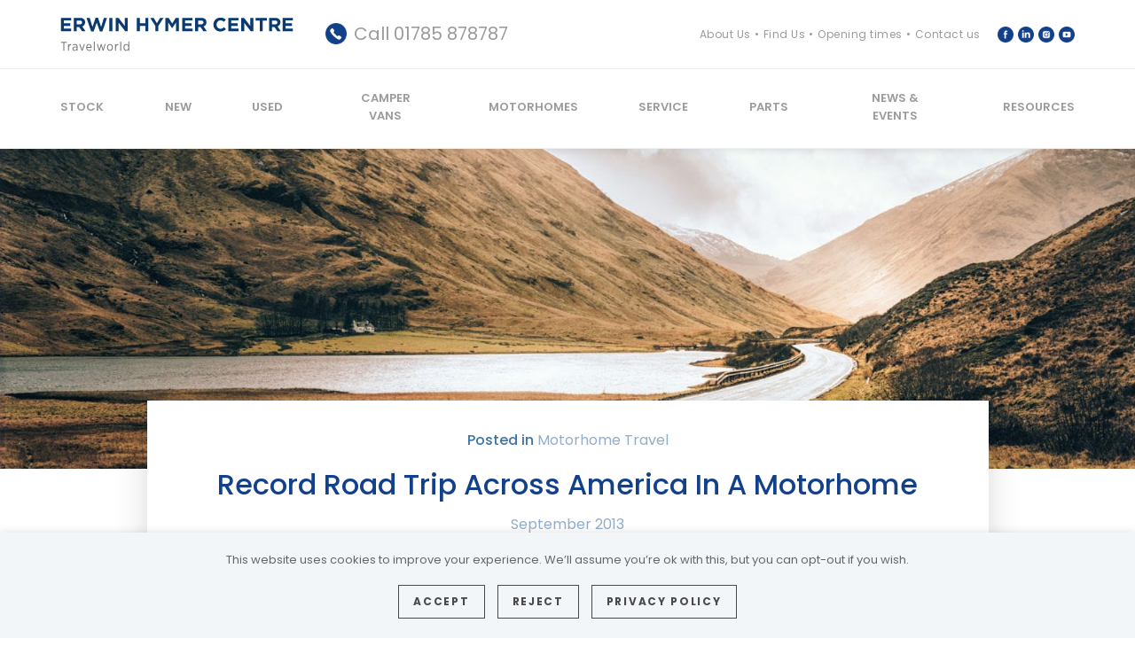

--- FILE ---
content_type: text/html; charset=UTF-8
request_url: https://www.motorhomes.co.uk/record-road-trip-across-america-motorhome/
body_size: 23621
content:
<!doctype html>
	<html lang="en">

		<head>
			<meta charset="utf-8">

			
			<title>Record Road Trip Across America by Motorhome | Travelworld</title>

			<!-- Google Chrome Frame for IE -->
			<meta http-equiv="X-UA-Compatible" content="IE=edge,chrome=1">

			<meta name="HandheldFriendly" content="True">
			<meta name="MobileOptimized" content="320">
			<meta name="viewport" content="width=device-width, initial-scale=1.0"/>

			<meta name="facebook-domain-verification" content="6tdyj7c372nz4snfl44z39fa84w8b5" />
            <meta name="google-site-verification" content="zu5kDP0_l0sYjKof3wWFFHWPYnrSJwjPIHLpA9EzjkY" />

                        <link href="https://www.googletagmanager.com/gtag/js?id=AW-988382766" rel="preload" as="script">
            <link rel="dns-prefetch" href="https://www.googletagmanager.com/">

			<link rel="icon" href="https://www.motorhomes.co.uk/wp-content/themes/motorhomes/favicon.png">
			<!--[if IE]>
				<link rel="shortcut icon" href="https://www.motorhomes.co.uk/wp-content/themes/motorhomes/favicon.ico">
			<![endif]-->

	  	<link rel="pingback" href="https://www.motorhomes.co.uk/xmlrpc.php">

			<link rel="preconnect" href="https://fonts.gstatic.com" crossorigin />
	    <link rel="preload" as="style" href="https://fonts.googleapis.com/css?family=Poppins:300,400,500,600,700&display=swap" />
	    <link rel="stylesheet" type="text/css" href="https://fonts.googleapis.com/css?family=Poppins:300,400,500,600,700&display=swap" media="print" onload="this.media='all'" />
	    <noscript>
	        <link rel="stylesheet" type="text/css" href="https://fonts.googleapis.com/css?family=Poppins:300,400,500,600,700&display=swap" />
	    </noscript>

			
			<!-- wordpress head functions -->
			<meta name='robots' content='index, follow, max-image-preview:large, max-snippet:-1, max-video-preview:-1' />

	<!-- This site is optimized with the Yoast SEO Premium plugin v22.6 (Yoast SEO v22.6) - https://yoast.com/wordpress/plugins/seo/ -->
	<meta name="description" content="US family sells home and belongings to travel 67,000 miles across all 50 American states in a motorhome, visiting famous landmarks and cities" />
	<link rel="canonical" href="https://www.motorhomes.co.uk/record-road-trip-across-america-motorhome/" />
	<meta property="og:locale" content="en_GB" />
	<meta property="og:type" content="article" />
	<meta property="og:title" content="Record Road Trip Across America In A Motorhome" />
	<meta property="og:description" content="US family sells home and belongings to travel 67,000 miles across all 50 American states in a motorhome, visiting famous landmarks and cities" />
	<meta property="og:url" content="https://www.motorhomes.co.uk/record-road-trip-across-america-motorhome/" />
	<meta property="og:site_name" content="Erwin Hymer Centre Travelworld" />
	<meta property="article:publisher" content="https://www.facebook.com/MotorhomesGB" />
	<meta property="article:published_time" content="2013-09-19T14:41:13+00:00" />
	<meta property="article:modified_time" content="2025-04-23T18:58:23+00:00" />
	<meta property="og:image" content="https://www.motorhomes.co.uk/wp-content/uploads/2014/08/new-used-gen.gif" />
	<meta name="author" content="Ross Edwards" />
	<meta name="twitter:card" content="summary_large_image" />
	<meta name="twitter:label1" content="Written by" />
	<meta name="twitter:data1" content="Ross Edwards" />
	<meta name="twitter:label2" content="Estimated reading time" />
	<meta name="twitter:data2" content="3 minutes" />
	<script type="application/ld+json" class="yoast-schema-graph">{"@context":"https://schema.org","@graph":[{"@type":"WebPage","@id":"https://www.motorhomes.co.uk/record-road-trip-across-america-motorhome/","url":"https://www.motorhomes.co.uk/record-road-trip-across-america-motorhome/","name":"Record Road Trip Across America by Motorhome | Travelworld","isPartOf":{"@id":"https://www.motorhomes.co.uk/#website"},"primaryImageOfPage":{"@id":"https://www.motorhomes.co.uk/record-road-trip-across-america-motorhome/#primaryimage"},"image":{"@id":"https://www.motorhomes.co.uk/record-road-trip-across-america-motorhome/#primaryimage"},"thumbnailUrl":"https://www.motorhomes.co.uk/wp-content/uploads/2014/08/new-used-gen.gif","datePublished":"2013-09-19T14:41:13+00:00","dateModified":"2025-04-23T18:58:23+00:00","description":"US family sells home and belongings to travel 67,000 miles across all 50 American states in a motorhome, visiting famous landmarks and cities","breadcrumb":{"@id":"https://www.motorhomes.co.uk/record-road-trip-across-america-motorhome/#breadcrumb"},"inLanguage":"en-GB","potentialAction":[{"@type":"ReadAction","target":["https://www.motorhomes.co.uk/record-road-trip-across-america-motorhome/"]}]},{"@type":"ImageObject","inLanguage":"en-GB","@id":"https://www.motorhomes.co.uk/record-road-trip-across-america-motorhome/#primaryimage","url":"https://www.motorhomes.co.uk/wp-content/uploads/2014/08/new-used-gen.gif","contentUrl":"https://www.motorhomes.co.uk/wp-content/uploads/2014/08/new-used-gen.gif","width":213,"height":155,"caption":"New and used motorhomes for sale"},{"@type":"BreadcrumbList","@id":"https://www.motorhomes.co.uk/record-road-trip-across-america-motorhome/#breadcrumb","itemListElement":[{"@type":"ListItem","position":1,"name":"Home","item":"https://www.motorhomes.co.uk/"},{"@type":"ListItem","position":2,"name":"Travelworld Touring: Travelling, Tips, and Tricks For Your Motorhome","item":"https://www.motorhomes.co.uk/travelworld-touring/"},{"@type":"ListItem","position":3,"name":"Record Road Trip Across America In A Motorhome"}]},{"@type":"WebSite","@id":"https://www.motorhomes.co.uk/#website","url":"https://www.motorhomes.co.uk/","name":"Erwin Hymer Centre Travelworld","description":"","publisher":{"@id":"https://www.motorhomes.co.uk/#organization"},"alternateName":"Travelworld Motorhomes","potentialAction":[{"@type":"SearchAction","target":{"@type":"EntryPoint","urlTemplate":"https://www.motorhomes.co.uk/?s={search_term_string}"},"query-input":"required name=search_term_string"}],"inLanguage":"en-GB"},{"@type":"Organization","@id":"https://www.motorhomes.co.uk/#organization","name":"Erwin Hymer Centre Travelworld","url":"https://www.motorhomes.co.uk/","logo":{"@type":"ImageObject","inLanguage":"en-GB","@id":"https://www.motorhomes.co.uk/#/schema/logo/image/","url":"https://www.motorhomes.co.uk/wp-content/uploads/2019/06/new-logo.png","contentUrl":"https://www.motorhomes.co.uk/wp-content/uploads/2019/06/new-logo.png","width":590,"height":88,"caption":"Erwin Hymer Centre Travelworld"},"image":{"@id":"https://www.motorhomes.co.uk/#/schema/logo/image/"},"sameAs":["https://www.facebook.com/MotorhomesGB"]}]}</script>
	<!-- / Yoast SEO Premium plugin. -->


<style id='classic-theme-styles-inline-css' type='text/css'>
/*! This file is auto-generated */
.wp-block-button__link{color:#fff;background-color:#32373c;border-radius:9999px;box-shadow:none;text-decoration:none;padding:calc(.667em + 2px) calc(1.333em + 2px);font-size:1.125em}.wp-block-file__button{background:#32373c;color:#fff;text-decoration:none}
</style>
<link rel='stylesheet' id='main-css-css' href='https://www.motorhomes.co.uk/wp-content/themes/motorhomes/css/style.css?ver=1.0.9' type='text/css' media='all' />
<link rel="https://api.w.org/" href="https://www.motorhomes.co.uk/wp-json/" /><link rel="alternate" type="application/json" href="https://www.motorhomes.co.uk/wp-json/wp/v2/posts/1675" /><link rel="EditURI" type="application/rsd+xml" title="RSD" href="https://www.motorhomes.co.uk/xmlrpc.php?rsd" />
<link rel='shortlink' href='https://www.motorhomes.co.uk/?p=1675' />
<meta name="generator" content="Performance Lab 2.9.0; modules: images/webp-support, images/webp-uploads; plugins: ">
<!-- Matomo -->
<script>
  var _paq = window._paq = window._paq || [];
  /* tracker methods like "setCustomDimension" should be called before "trackPageView" */
  _paq.push(['trackPageView']);
  _paq.push(['enableLinkTracking']);
  (function() {
    var u="https://matomo.mtc.co.uk/";
    _paq.push(['setTrackerUrl', u+'matomo.php']);
    _paq.push(['setSiteId', '110']);
    var d=document, g=d.createElement('script'), s=d.getElementsByTagName('script')[0];
    g.async=true; g.src=u+'matomo.js'; s.parentNode.insertBefore(g,s);
  })();
</script>
<!-- End Matomo Code -->
			<!-- end of wordpress head -->

			
            <script>
                function getCookie(cname) {
                    let name = cname + "=";
                    let decodedCookie = decodeURIComponent(document.cookie);
                    let ca = decodedCookie.split(';');
                    for(let i = 0; i <ca.length; i++) {
                        let c = ca[i];
                        while (c.charAt(0) == ' ') {
                            c = c.substring(1);
                        }
                        if (c.indexOf(name) == 0) {
                            return c.substring(name.length, c.length);
                        }
                    }
                    return "";
                }
            </script>

                        <script src="//scripts.iconnode.com/116314.js"></script> 
            		</head>

		<body class="post-template-default single single-post postid-1675 single-format-standard">

			
			
				
					<header class="desktop-header header has-shadow">

						
						<div class='top-header'>
							<div class='wrap inner'>

                                <div class='logo logo-svg'>
                                                                            <a href="https://www.motorhomes.co.uk">
                                            <svg width="100%" height="100%" viewBox="0 0 801 120" version="1.1" xmlns="http://www.w3.org/2000/svg" xmlns:xlink="http://www.w3.org/1999/xlink" xml:space="preserve" xmlns:serif="http://www.serif.com/" style="fill-rule:evenodd;clip-rule:evenodd;stroke-linejoin:round;stroke-miterlimit:2;">
											    <g id="Zusatz_offen_rechts" transform="matrix(4.16667,0,0,4.16667,-90,-86)">
                                                    <g transform="matrix(1,0,0,1,24.0952,48.1332)">
                                                        <path d="M0,-5.905L-2.066,-5.905L-2.066,-6.643L2.868,-6.643L2.868,-5.905L0.791,-5.905L0.791,0.738L0,0.738L0,-5.905Z" style="fill:rgb(112,114,113);fill-rule:nonzero;"/>
                                                    </g>
                                                    <g transform="matrix(1,0,0,1,27.9663,48.7546)">
                                                        <path d="M0,-5.377L0.759,-5.377L0.759,-4.165C1.086,-4.934 1.75,-5.493 2.646,-5.451L2.646,-4.628L2.604,-4.628C1.582,-4.628 0.759,-3.912 0.759,-2.499L0.759,0.116L0,0.116L0,-5.377Z" style="fill:rgb(112,114,113);fill-rule:nonzero;"/>
                                                    </g>
                                                    <g transform="matrix(1,0,0,1,35.0513,45.3275)">
                                                        <path d="M0,1.635L0,0.949C-0.348,0.823 -0.79,0.728 -1.328,0.728C-2.203,0.728 -2.688,1.181 -2.688,1.877L-2.688,1.908C-2.688,2.594 -2.172,3.027 -1.518,3.027C-0.675,3.037 0,2.436 0,1.635M-3.447,1.951L-3.447,1.908C-3.447,0.781 -2.636,0.137 -1.423,0.137C-0.843,0.137 -0.421,0.233 -0.01,0.359L-0.01,0.032C-0.01,-0.854 -0.526,-1.328 -1.412,-1.328C-1.961,-1.328 -2.436,-1.159 -2.814,-0.959L-3.058,-1.581C-2.541,-1.834 -2.003,-2.024 -1.328,-2.024C-0.664,-2.024 -0.147,-1.834 0.211,-1.476C0.549,-1.138 0.738,-0.632 0.738,0.011L0.738,3.543L-0.01,3.543L-0.01,2.741C-0.337,3.258 -0.875,3.659 -1.687,3.659C-2.604,3.659 -3.447,3.037 -3.447,1.951" style="fill:rgb(112,114,113);fill-rule:nonzero;"/>
                                                    </g>
                                                    <g transform="matrix(1,0,0,1,37.1509,48.9126)">
                                                        <path d="M0,-5.535L0.822,-5.535L2.361,-1.022L3.922,-5.535L4.724,-5.535L2.71,0L2.024,0L0,-5.535Z" style="fill:rgb(112,114,113);fill-rule:nonzero;"/>
                                                    </g>
                                                    <g transform="matrix(1,0,0,1,46.6411,46.4236)">
                                                        <path d="M0,-0.589C-0.053,-1.633 -0.548,-2.487 -1.444,-2.487C-2.256,-2.487 -2.868,-1.739 -2.941,-0.589L0,-0.589ZM-3.711,-0.252L-3.711,-0.305C-3.711,-1.981 -2.73,-3.152 -1.444,-3.152C-0.063,-3.152 0.76,-1.971 0.76,-0.316C0.76,-0.241 0.76,-0.094 0.749,0.001L-2.941,0.001C-2.857,1.214 -2.108,1.889 -1.244,1.889C-0.643,1.889 -0.2,1.636 0.18,1.256L0.611,1.741C0.116,2.247 -0.453,2.563 -1.275,2.563C-2.614,2.563 -3.711,1.487 -3.711,-0.252" style="fill:rgb(112,114,113);fill-rule:nonzero;"/>
                                                    </g>
                                                    <g transform="matrix(1,0,0,1,0,19.9618)">
                                                        <rect x="49.215" y="21.296" width="0.759" height="7.613" style="fill:rgb(112,114,113);"/>
                                                    </g>
                                                    <g transform="matrix(1,0,0,1,51.7339,48.9016)">
                                                        <path d="M0,-5.524L0.802,-5.524L2.015,-1.148L3.27,-5.535L3.912,-5.535L5.167,-1.148L6.39,-5.524L7.16,-5.524L5.515,0.011L4.829,0.011L3.585,-4.27L2.331,0.011L1.646,0.011L0,-5.524Z" style="fill:rgb(112,114,113);fill-rule:nonzero;"/>
                                                    </g>
                                                    <g transform="matrix(1,0,0,1,64.1655,46.0978)">
                                                        <path d="M0,0.063L0,0.01C0,-1.223 -0.737,-2.141 -1.676,-2.141C-2.646,-2.141 -3.331,-1.223 -3.331,0L-3.331,0.052C-3.331,1.287 -2.604,2.204 -1.665,2.204C-0.695,2.204 0,1.276 0,0.063M-4.111,0.074L-4.111,0C-4.111,-1.603 -3.078,-2.826 -1.665,-2.826C-0.253,-2.826 0.771,-1.613 0.771,-0.01L0.771,0.052C0.771,1.656 -0.263,2.889 -1.676,2.889C-3.089,2.889 -4.111,1.676 -4.111,0.074" style="fill:rgb(112,114,113);fill-rule:nonzero;"/>
                                                    </g>
                                                    <g transform="matrix(1,0,0,1,66.729,48.7546)">
                                                        <path d="M0,-5.377L0.759,-5.377L0.759,-4.165C1.086,-4.934 1.75,-5.493 2.646,-5.451L2.646,-4.628L2.604,-4.628C1.581,-4.628 0.759,-3.912 0.759,-2.499L0.759,0.116L0,0.116L0,-5.377Z" style="fill:rgb(112,114,113);fill-rule:nonzero;"/>
                                                    </g>
                                                    <g transform="matrix(1,0,0,1,0,19.9618)">
                                                        <rect x="71.021" y="21.296" width="0.759" height="7.613" style="fill:rgb(112,114,113);"/>
                                                    </g>
                                                    <g transform="matrix(1,0,0,1,77.6636,44.0625)">
                                                        <path d="M0,2.109L0,2.014C0,0.717 -0.791,-0.105 -1.655,-0.105C-2.53,-0.105 -3.227,0.665 -3.227,2.014L-3.227,2.098C-3.227,3.437 -2.51,4.228 -1.655,4.228C-0.791,4.228 0,3.406 0,2.109M-4.007,2.12L-4.007,2.014C-4.007,0.19 -2.931,-0.79 -1.813,-0.79C-0.938,-0.79 -0.39,-0.264 -0.031,0.338L-0.031,-2.805L0.728,-2.805L0.728,4.808L-0.031,4.808L-0.031,3.754C-0.4,4.376 -0.949,4.914 -1.813,4.914C-2.931,4.914 -4.007,3.954 -4.007,2.12" style="fill:rgb(112,114,113);fill-rule:nonzero;"/>
                                                    </g>
                                                </g>
                                                <g transform="matrix(4.16667,0,0,4.16667,1.7725,3.52208)">
                                                    <g id="EHG">
                                                        <path d="M0,11.173L8.507,11.173L8.507,8.986L2.442,8.986L2.442,6.64L7.709,6.64L7.709,4.453L2.442,4.453L2.442,2.187L8.428,2.187L8.428,0L0,0L0,11.173ZM10.694,11.173L13.152,11.173L13.152,7.598L15.083,7.598L17.478,11.173L20.351,11.173L17.622,7.182C19.042,6.655 20.016,5.523 20.016,3.719L20.016,3.687C20.016,2.634 19.681,1.756 19.058,1.133C18.324,0.399 17.222,0 15.802,0L10.694,0L10.694,11.173ZM13.152,5.427L13.152,2.218L15.594,2.218C16.792,2.218 17.525,2.761 17.525,3.815L17.525,3.847C17.525,4.788 16.839,5.427 15.642,5.427L13.152,5.427ZM24.947,11.253L27.086,11.253L29.608,3.943L32.13,11.253L34.269,11.253L38.084,0L35.514,0L33.2,7.566L30.694,-0.032L28.587,-0.032L26.081,7.566L23.767,0L21.133,0L24.947,11.253ZM40.015,11.173L42.473,11.173L42.473,0L40.015,0L40.015,11.173ZM45.267,11.173L47.693,11.173L47.693,4.07L53.104,11.173L55.194,11.173L55.194,0L52.768,0L52.768,6.879L47.533,0L45.267,0L45.267,11.173ZM62.665,11.173L65.122,11.173L65.122,6.688L69.655,6.688L69.655,11.173L72.113,11.173L72.113,0L69.655,0L69.655,4.421L65.122,4.421L65.122,0L62.665,0L62.665,11.173ZM77.939,11.173L80.397,11.173L80.397,6.719L84.69,0L81.898,0L79.184,4.485L76.519,0L73.646,0L77.939,6.768L77.939,11.173ZM86.223,11.173L88.633,11.173L88.633,3.927L91.746,8.651L91.81,8.651L94.954,3.879L94.954,11.173L97.396,11.173L97.396,0L94.747,0L91.81,4.724L88.873,0L86.223,0L86.223,11.173ZM100.078,11.173L108.585,11.173L108.585,8.986L102.52,8.986L102.52,6.64L107.787,6.64L107.787,4.453L102.52,4.453L102.52,2.187L108.506,2.187L108.506,0L100.078,0L100.078,11.173ZM110.771,11.173L113.229,11.173L113.229,7.598L115.161,7.598L117.556,11.173L120.428,11.173L117.699,7.182C119.119,6.655 120.093,5.523 120.093,3.719L120.093,3.687C120.093,2.634 119.758,1.756 119.136,1.133C118.401,0.399 117.3,0 115.88,0L110.771,0L110.771,11.173ZM113.229,5.427L113.229,2.218L115.672,2.218C116.869,2.218 117.604,2.761 117.604,3.815L117.604,3.847C117.604,4.788 116.917,5.427 115.72,5.427L113.229,5.427ZM131.537,11.365C133.692,11.365 134.969,10.599 136.118,9.369L134.554,7.789C133.677,8.587 132.894,9.098 131.617,9.098C129.701,9.098 128.377,7.502 128.377,5.586L128.377,5.554C128.377,3.639 129.733,2.075 131.617,2.075C132.734,2.075 133.612,2.553 134.475,3.336L136.038,1.532C135.001,0.511 133.739,-0.192 131.633,-0.192C128.201,-0.192 125.807,2.41 125.807,5.586L125.807,5.618C125.807,8.827 128.249,11.365 131.537,11.365M138.082,11.173L146.589,11.173L146.589,8.986L140.523,8.986L140.523,6.64L145.791,6.64L145.791,4.453L140.523,4.453L140.523,2.187L146.509,2.187L146.509,0L138.082,0L138.082,11.173ZM148.775,11.173L151.201,11.173L151.201,4.07L156.613,11.173L158.703,11.173L158.703,0L156.278,0L156.278,6.879L151.042,0L148.775,0L148.775,11.173ZM163.987,11.173L166.444,11.173L166.444,2.267L169.845,2.267L169.845,0L160.587,0L160.587,2.267L163.987,2.267L163.987,11.173ZM182.866,11.173L191.373,11.173L191.373,8.986L185.308,8.986L185.308,6.64L190.575,6.64L190.575,4.453L185.308,4.453L185.308,2.187L191.294,2.187L191.294,0L182.866,0L182.866,11.173ZM171.73,11.173L174.189,11.173L174.189,7.598L176.12,7.598L178.514,11.173L181.388,11.173L178.658,7.182C180.078,6.655 181.053,5.523 181.053,3.719L181.053,3.687C181.053,2.634 180.717,1.756 180.095,1.133C179.36,0.399 178.259,0 176.839,0L171.73,0L171.73,11.173ZM174.189,5.427L174.189,2.218L176.631,2.218C177.828,2.218 178.562,2.761 178.562,3.815L178.562,3.847C178.562,4.788 177.876,5.427 176.679,5.427L174.189,5.427Z" style="fill:rgb(9,58,112);fill-rule:nonzero;"/>
                                                    </g>
                                                </g>
											</svg>

                                        </a>
                                                                    </div>

																	<div class='top-header-item telephone'>
																					<span class='phone-label'>
												Call 											</span>
																				<span class='number'>
											<a href="tel:01785 878787">01785 878787</a>										</span>
									</div>
																	<div class='top-header-item top-header-menu-holder'>
										<div class="top-header-menu"><ul id="menu-top-header-menu" class="menu"><li id="menu-item-26958" class="menu-item menu-item-type-post_type menu-item-object-page menu-item-26958"><a href="https://www.motorhomes.co.uk/about-us/">About Us</a></li>
<li id="menu-item-18489" class="menu-item menu-item-type-post_type menu-item-object-page menu-item-18489"><a href="https://www.motorhomes.co.uk/find-us/">Find Us</a></li>
<li id="menu-item-18490" class="menu-item menu-item-type-post_type menu-item-object-page menu-item-18490"><a href="https://www.motorhomes.co.uk/opening-times/">Opening times</a></li>
<li id="menu-item-18491" class="menu-item menu-item-type-post_type menu-item-object-page menu-item-18491"><a href="https://www.motorhomes.co.uk/contact/">Contact us</a></li>
</ul></div>									</div>
																	<div class='top-header-item socials header-socials'>
										
																							<a class='normal-icon' href='https://www.facebook.com/pages/Travelworld-Motorhomes/187266951482113?ref=hl' target='_blank' style='background-image:url(https://www.motorhomes.co.uk/wp-content/uploads/2018/07/facebook.png);'>
												</a>
																							
										
																							<a class='normal-icon' href='https://www.linkedin.com/company/travelworld-motorhomes/' target='_blank' style='background-image:url(https://www.motorhomes.co.uk/wp-content/uploads/2023/10/tw-linkedin.png);'>
												</a>
																							
										
																							<a class='normal-icon' href='https://www.instagram.com/travelworldmotorhomes/' target='_blank' style='background-image:url(https://www.motorhomes.co.uk/wp-content/uploads/2018/07/instagram.png);'>
												</a>
																							
										
																							<a class='normal-icon' href='https://www.youtube.com/channel/UC6A067lPdiGmtYHg3hCivUw/videos' target='_blank' style='background-image:url(https://www.motorhomes.co.uk/wp-content/uploads/2018/07/youtube.png);'>
												</a>
																							
																			</div>
								
							</div>
						</div>

						<div id="inner-header" class="inner-header">
							<div class='wrap inner'>

								<div id='hamburger' class='mobile-menu-icon'>
									<div class='hamburger-wrapper'>
										<span></span>
										<span></span>
										<span></span>
									</div>
								</div>

								<nav class='textcenter main-menu'>

									
									<ul>

																					<li class='normal'>
												<a href='/search/' target="">
													Stock												</a>

												
											</li> 
																					<li class='normal'>
												<a href='https://www.motorhomes.co.uk/new/' target="">
													New												</a>

												
											</li> 
																					<li class='menu-item-has-children mega'>
												<a href='https://www.motorhomes.co.uk/used/' target="">
													Used												</a>

												
													<ul class='sub-menu'>

																													<div class='mega-holder wrap'>
														
																													<div class='mega-meta item'>

																																	<div>
																																					<h2>
																				Used Motorhomes																			</h2>
																																					<div class='mega-description'>
																				<p>Travelworld offers an industry-leading choice of high quality used motorhomes, including HYMER, Dethleffs and Niesmann+Bischoff. Every used vehicle that leaves our doors is thoroughly inspected from chassis to habitation and is protected by a minimum six month Back to Base parts and labour warranty.</p>
<p>Buying second-hand from Travelworld offers peace of mind and assurances that can’t be matched by private sellers and many dealerships.</p>
																			</div>
																																			</div>
																																	<div class='left-column-links'>
																																						<li>
																					<a href='https://www.motorhomes.co.uk/sell-your-motorhome-2/' target=''>
																						Sell Your Motorhome																					</a>
																				</li>
																																				</div>
																
															</div>                                                                     <div class="mega-holder-inner"> 
                                                                <li class='item  mega-column'>

                                                                    
                                                                        <div class='top-block'>
                                                                            <a href='https://www.motorhomes.co.uk/elevation-x/' title='Elevation X – Quality Approved Used Motorhomes for Your Next Adventure' target="">

                                                                                                                                                                    <div class='mega-image'>
                                                                                        <img class='lazy' src='' data-src='https://www.motorhomes.co.uk/wp-content/uploads/2022/11/elevation-x-mega-transparent.png' alt='Travelworld Elevation X Logo' width='304' height='204' />
                                                                                    </div>
                                                                                                                                                                    <div class='mega-column-description'>
                                                                                        <p>Elevation X is our Approved Used programme which offers buyers a 10-point quality promise covering preparation, presentation and aftersales support.</p>
                                                                                    </div>
                                                                                
                                                                                <div class='mega-menu-title'>
                                                                                    Elevation X – Quality Approved Used Motorhomes for Your Next Adventure                                                                                </div>

                                                                            </a>
                                                                        </div>

                                                                    
                                                                </li>                                                             
														
                                                                <li class='item  mega-column'>

                                                                    
                                                                        <div class='top-block'>
                                                                            <a href='https://www.motorhomes.co.uk/used/' title='Find the Perfect Pre-Owned Motorhome for Your Travels' target="">

                                                                                                                                                                    <div class='mega-image'>
                                                                                        <img class='lazy' src='' data-src='https://www.motorhomes.co.uk/wp-content/uploads/2019/08/img-hymer@1x.png' alt='Dethleffs Pulse I 7051 DBL Side Right' width='304' height='204' />
                                                                                    </div>
                                                                                                                                                                    <div class='mega-column-description'>
                                                                                        <p>We&#8217;ve scoured the country to ensure we have the very best range of quality used motorhomes and camper vans from premium manufacturers.</p>
                                                                                    </div>
                                                                                
                                                                                <div class='mega-menu-title'>
                                                                                    Find the Perfect Pre-Owned Motorhome for Your Travels                                                                                </div>

                                                                            </a>
                                                                        </div>

                                                                    
                                                                </li>                                                             
														
														
														
														
														
														
														
														
														
														
														
														
														
														
														
														
														
														
														
														
														
														
														
														
														
														
														
														
														
														
														
														
														
														
														
														
														
														
														
														
														
														
														
														
														
														
														
														
														
														
														
														
														
														
														
														
														
														                                                                															</div>

														
													</ul>

												
											</li> 
																					<li class='menu-item-has-children mega'>
												<a href='https://www.motorhomes.co.uk/campervans/' target="">
													Camper Vans												</a>

												
													<ul class='sub-menu'>

																													<div class='mega-holder wrap'>
														
																													<div class='mega-meta item'>

																																	<div>
																																					<h2>
																				Camper Van Sales																			</h2>
																																					<div class='mega-description'>
																				<p>The camper vans we offer are from two of the most highly regarded manufacturers in their industry, HYMER and Carado with German build quality as standard.</p>
<p>To help understand the ranges we have created detailed model pages, making it easy to find the camper van that suits you best. You are also able to view the camper vans we have in stock for immediate delivery.</p>
																			</div>
																																			</div>
																																	<div class='left-column-links'>
																																						<li>
																					<a href='https://www.motorhomes.co.uk/search/' target=''>
																						Motorhomes																					</a>
																				</li>
																																							<li>
																					<a href='https://www.motorhomes.co.uk/brochures/' target=''>
																						Brochures																					</a>
																				</li>
																																				</div>
																
															</div> 
														
														                                                                    <div class="mega-holder-inner"> 
                                                                <li class='item  mega-column'>

                                                                    
                                                                        <div class='top-block'>
                                                                            <a href='https://www.motorhomes.co.uk/manufacturers/carado/carado-camper-van/' title='Carado' target="">

                                                                                                                                                                    <div class='mega-logo'>
                                                                                        <img class='lazy' src="" data-src='https://www.motorhomes.co.uk/wp-content/uploads/2020/01/home-carado.png' alt='Carado logo' width='150' height='60' />
                                                                                    </div>
                                                                                                                                                                    <div class='mega-image'>
                                                                                        <img class='lazy' src='' data-src='https://www.motorhomes.co.uk/wp-content/uploads/2019/08/img-carado-flipped@1x.png' alt='Dethleffs Pulse I 7051 DBL Side Right' width='304' height='204' />
                                                                                    </div>
                                                                                                                                                                    <div class='mega-column-description'>
                                                                                        <p>Compact, flexible and extremely straightforward to use and drive.</p>
                                                                                    </div>
                                                                                
                                                                                <div class='mega-menu-title'>
                                                                                    Carado                                                                                </div>

                                                                            </a>
                                                                        </div>

                                                                    
                                                                </li>                                                             
														
                                                                <li class='item  mega-column'>

                                                                    
                                                                        <div class='top-block'>
                                                                            <a href='https://www.motorhomes.co.uk/manufacturers/dethleffs/dethleffs-camper-van/' title='Dethleffs' target="">

                                                                                                                                                                    <div class='mega-logo'>
                                                                                        <img class='lazy' src="" data-src='https://www.motorhomes.co.uk/wp-content/uploads/2020/01/home-dethleffs.png' alt='Niesmann + Bischoff logo' width='150' height='60' />
                                                                                    </div>
                                                                                                                                                                    <div class='mega-image'>
                                                                                        <img class='lazy' src='' data-src='https://www.motorhomes.co.uk/wp-content/uploads/2023/10/Dethleffs_640ER_Classic_Full_Freisteller_Beifahrer_02_Screen-96-dpi-1024x683.png' alt='Dethleffs_640ER' width='1024' height='683' />
                                                                                    </div>
                                                                                                                                                                    <div class='mega-column-description'>
                                                                                        <p>Experience freedom, flexibility &amp; comfort with the Globetrail.</p>
                                                                                    </div>
                                                                                
                                                                                <div class='mega-menu-title'>
                                                                                    Dethleffs                                                                                </div>

                                                                            </a>
                                                                        </div>

                                                                    
                                                                </li>                                                             
														
                                                                <li class='item  mega-column'>

                                                                    
                                                                        <div class='top-block'>
                                                                            <a href='https://www.motorhomes.co.uk/manufacturers/laika/laika-camper-van/' title='Laika' target="">

                                                                                                                                                                    <div class='mega-logo'>
                                                                                        <img class='lazy' src="" data-src='https://www.motorhomes.co.uk/wp-content/uploads/2023/09/Laika-Logo-2021-small-55px-v.png' alt='Laika Logo' width='285' height='115' />
                                                                                    </div>
                                                                                                                                                                    <div class='mega-image'>
                                                                                        <img class='lazy' src='' data-src='https://www.motorhomes.co.uk/wp-content/uploads/2023/08/Laika-Ecovip-CV-1.png' alt='Laika Ecovip Camper Van' width='300' height='203' />
                                                                                    </div>
                                                                                                                                                                    <div class='mega-column-description'>
                                                                                        <p>Laika&#8217;s camper vans are chic, fun-filled and superbly built</p>
                                                                                    </div>
                                                                                
                                                                                <div class='mega-menu-title'>
                                                                                    Laika                                                                                </div>

                                                                            </a>
                                                                        </div>

                                                                    
                                                                </li>                                                             
														
                                                                <li class='item  mega-column'>

                                                                    
                                                                        <div class='top-block'>
                                                                            <a href='https://www.motorhomes.co.uk/manufacturers/hymer/hymer-camper-van/' title='HYMER' target="">

                                                                                                                                                                    <div class='mega-logo'>
                                                                                        <img class='lazy' src="" data-src='https://www.motorhomes.co.uk/wp-content/uploads/2025/11/HYMER-Logo-White.png' alt='' width='625' height='250' />
                                                                                    </div>
                                                                                                                                                                    <div class='mega-image'>
                                                                                        <img class='lazy' src='' data-src='https://www.motorhomes.co.uk/wp-content/uploads/2020/08/hymer-camper-home.png' alt='Hymer Camper Van' width='304' height='204' />
                                                                                    </div>
                                                                                                                                                                    <div class='mega-column-description'>
                                                                                        <p>Built with innovation from every angle, from the original camper producer</p>
                                                                                    </div>
                                                                                
                                                                                <div class='mega-menu-title'>
                                                                                    HYMER                                                                                </div>

                                                                            </a>
                                                                        </div>

                                                                    
                                                                </li>                                                             
														
														
														
														
														
														
														
														
														
														
														
														
														
														
														
														
														
														
														
														
														
														
														
														
														
														
														
														
														
														
														
														
														
														
														
														
														
														
														
														
														
														
														
														
														
														
														
														
														
														
														
														
														
														                                                                															</div>

														
													</ul>

												
											</li> 
																					<li class='menu-item-has-children mega'>
												<a href='https://www.motorhomes.co.uk/search/' target="">
													Motorhomes												</a>

												
													<ul class='sub-menu'>

																													<div class='mega-holder wrap'>
														
																													<div class='mega-meta item'>

																																	<div>
																																					<h2>
																				Motorhome Sales																			</h2>
																																					<div class='mega-description'>
																				<p>We are extremely proud of the Brands that we represent and we have created detailed descriptions of every range and model from each Brand.</p>
<p>This allows customers to choose the perfect motorhome for their requirements and then order that vehicle to their exact specification. We also show the closest match to that motorhome we have in stock for immediate delivery.</p>
<p><!--We are extremely proud of the Brands that we represent and here we have created detailed descriptions of every range and model from each of our Brands. This allows customers to choose the perfect motorhome for their requirements and then order that vehicle to their exact specification. We have also taken the liberty of showing the closest match to that motorhome that we may have in stock for immediate delivery.--></p>
																			</div>
																																			</div>
																																	<div class='left-column-links'>
																																						<li>
																					<a href='https://www.motorhomes.co.uk/manufacturers/' target=''>
																						Our Brands																					</a>
																				</li>
																																							<li>
																					<a href='https://www.motorhomes.co.uk/elevation-x/' target=''>
																						Elevation X																					</a>
																				</li>
																																							<li>
																					<a href='https://www.motorhomes.co.uk/motorhome-reviews/' target=''>
																						Motorhome Reviews																					</a>
																				</li>
																																							<li>
																					<a href='https://www.motorhomes.co.uk/campervans/' target=''>
																						Camper Vans / Van conversions																					</a>
																				</li>
																																							<li>
																					<a href='https://www.motorhomes.co.uk/brochures/' target=''>
																						Brochures																					</a>
																				</li>
																																				</div>
																
															</div> 
														
														
														
														
														
														                                                                    <div class="mega-holder-inner mhi-2-x-3"> 
                                                                <li class='item  menu-item-has-children mega-column menu-item-2-x-3'>

                                                                    
                                                                        <div class='top-block'>
                                                                            <a href='https://www.motorhomes.co.uk/manufacturers/niesmann-bischoff/' title='Niesmann+Bischoff' target="">

                                                                                                                                                                    <div class='mega-logo'>
                                                                                        <img class='lazy' src="" data-src='https://www.motorhomes.co.uk/wp-content/uploads/2020/01/home-nb.png' alt='Niesnmann + Bischoff logo' width='150' height='60' />
                                                                                    </div>
                                                                                                                                                                    <div class='mega-column-description'>
                                                                                        <p>An automotive icon, a marque synonymous with luxury, heritage and authentic craftsmanship.</p>
                                                                                    </div>
                                                                                
                                                                                <div class='mega-menu-title'>
                                                                                    Niesmann+Bischoff                                                                                </div>

                                                                            </a>
                                                                        </div>

                                                                    
                                                                        <ul class='sub-menu sub-menu-has-3-items'>
                                                                                                                                                                <li class=''>

                                                                                        <a href='https://www.motorhomes.co.uk/manufacturers/niesmann-bischoff/niesmann-bischoff-ismove-3/' target="">
                                                                                            iSmove                                                                                        </a>

                                                                                    </li>                                                                                                                                                                     <li class=''>

                                                                                        <a href='https://www.motorhomes.co.uk/manufacturers/niesmann-bischoff/arto/' target="">
                                                                                            Arto                                                                                        </a>

                                                                                    </li>                                                                                                                                                                     <li class=''>

                                                                                        <a href='https://www.motorhomes.co.uk/manufacturers/niesmann-bischoff/flair/' target="">
                                                                                            Flair                                                                                        </a>

                                                                                    </li>                                                                                                                                                         </ul>

                                                                    
                                                                </li>                                                             
														
														
														
														
                                                                <li class='item  menu-item-has-children mega-column menu-item-2-x-3'>

                                                                    
                                                                        <div class='top-block'>
                                                                            <a href='https://www.motorhomes.co.uk/manufacturers/hymer/' title='HYMER' target="">

                                                                                                                                                                    <div class='mega-logo'>
                                                                                        <img class='lazy' src="" data-src='https://www.motorhomes.co.uk/wp-content/uploads/2025/11/HYMER-Logo-White.png' alt='' width='625' height='250' />
                                                                                    </div>
                                                                                                                                                                    <div class='mega-column-description'>
                                                                                        <p>HYMER ranks among the most innovative and successful motorhome manufacturers.</p>
                                                                                    </div>
                                                                                
                                                                                <div class='mega-menu-title'>
                                                                                    HYMER                                                                                </div>

                                                                            </a>
                                                                        </div>

                                                                    
                                                                        <ul class='sub-menu sub-menu-has-3-items'>
                                                                                                                                                                <li class=''>

                                                                                        <a href='https://www.motorhomes.co.uk/manufacturers/hymer/ml-t/' target="">
                                                                                            ML-T                                                                                        </a>

                                                                                    </li>                                                                                                                                                                     <li class=''>

                                                                                        <a href='https://www.motorhomes.co.uk/manufacturers/hymer/hymer-b-class-masterline/' target="">
                                                                                            BML-I                                                                                        </a>

                                                                                    </li>                                                                                                                                                                     <li class=''>

                                                                                        <a href='https://www.motorhomes.co.uk/manufacturers/hymer/b-class-modern-comfort-i/' target="">
                                                                                            BMC-I                                                                                        </a>

                                                                                    </li>                                                                                                                                                         </ul>

                                                                    
                                                                </li>                                                             
														
														
														
														
                                                                <li class='item  menu-item-has-children mega-column menu-item-2-x-3'>

                                                                    
                                                                        <div class='top-block'>
                                                                            <a href='https://www.motorhomes.co.uk/manufacturers/laika/' title='Laika' target="">

                                                                                                                                                                    <div class='mega-logo'>
                                                                                        <img class='lazy' src="" data-src='https://www.motorhomes.co.uk/wp-content/uploads/2023/09/Laika-Logo-2021-small-v2.png' alt='Laika logo small' width='212' height='150' />
                                                                                    </div>
                                                                                                                                                                    <div class='mega-column-description'>
                                                                                        <p>Stylish, cultured and built with passion, Laika motorhomes are perfect for discerning travellers.</p>
                                                                                    </div>
                                                                                
                                                                                <div class='mega-menu-title'>
                                                                                    Laika                                                                                </div>

                                                                            </a>
                                                                        </div>

                                                                    
                                                                        <ul class='sub-menu sub-menu-has-3-items'>
                                                                                                                                                                <li class=''>

                                                                                        <a href='https://www.motorhomes.co.uk/manufacturers/laika/kosmo-motorhomes/' target="">
                                                                                            Kosmo                                                                                        </a>

                                                                                    </li>                                                                                                                                                                     <li class=''>

                                                                                        <a href='https://www.motorhomes.co.uk/manufacturers/laika/ecovip-motorhomes/' target="">
                                                                                            Ecovip                                                                                        </a>

                                                                                    </li>                                                                                                                                                                     <li class=''>

                                                                                        <a href='https://www.motorhomes.co.uk/manufacturers/laika/kreos-motorhomes/' target="">
                                                                                            Kreos                                                                                        </a>

                                                                                    </li>                                                                                                                                                         </ul>

                                                                    
                                                                </li>                                                             
														
														
														
														
                                                                <li class='item  menu-item-has-children mega-column menu-item-2-x-3'>

                                                                    
                                                                        <div class='top-block'>
                                                                            <a href='https://www.motorhomes.co.uk/manufacturers/dethleffs/' title='Dethleffs' target="">

                                                                                                                                                                    <div class='mega-logo'>
                                                                                        <img class='lazy' src="" data-src='https://www.motorhomes.co.uk/wp-content/uploads/2020/01/home-dethleffs.png' alt='Niesmann + Bischoff logo' width='150' height='60' />
                                                                                    </div>
                                                                                                                                                                    <div class='mega-column-description'>
                                                                                        <p>The company slogan is “A friend of the family” and represents the values of the German brand.</p>
                                                                                    </div>
                                                                                
                                                                                <div class='mega-menu-title'>
                                                                                    Dethleffs                                                                                </div>

                                                                            </a>
                                                                        </div>

                                                                    
                                                                        <ul class='sub-menu sub-menu-has-3-items'>
                                                                                                                                                                <li class=''>

                                                                                        <a href='https://www.motorhomes.co.uk/manufacturers/dethleffs/alpa/' target="">
                                                                                            Alpa                                                                                        </a>

                                                                                    </li>                                                                                                                                                                     <li class=''>

                                                                                        <a href='https://www.motorhomes.co.uk/manufacturers/dethleffs/dethleffs-globetrotter/' target="">
                                                                                            XLi                                                                                        </a>

                                                                                    </li>                                                                                                                                                                     <li class=''>

                                                                                        <a href='https://www.motorhomes.co.uk/manufacturers/dethleffs/dethleffs-trend/' target="">
                                                                                            Trend                                                                                        </a>

                                                                                    </li>                                                                                                                                                         </ul>

                                                                    
                                                                </li>                                                             
														
														
														
														
                                                                <li class='item  menu-item-has-children mega-column menu-item-2-x-3'>

                                                                    
                                                                        <div class='top-block'>
                                                                            <a href='https://www.motorhomes.co.uk/manufacturers/carado/' title='Carado' target="">

                                                                                                                                                                    <div class='mega-logo'>
                                                                                        <img class='lazy' src="" data-src='https://www.motorhomes.co.uk/wp-content/uploads/2020/01/home-carado.png' alt='Carado logo' width='150' height='60' />
                                                                                    </div>
                                                                                                                                                                    <div class='mega-column-description'>
                                                                                        <p>The Entry level of our range, ultra competitive price and true German build quality</p>
                                                                                    </div>
                                                                                
                                                                                <div class='mega-menu-title'>
                                                                                    Carado                                                                                </div>

                                                                            </a>
                                                                        </div>

                                                                    
                                                                        <ul class='sub-menu'>
                                                                                                                                                                <li class=''>

                                                                                        <a href='https://www.motorhomes.co.uk/manufacturers/carado/semi-integrated-t-series/' target="">
                                                                                            T-Series                                                                                        </a>

                                                                                    </li>                                                                                                                                                                     <li class=''>

                                                                                        <a href='https://www.motorhomes.co.uk/manufacturers/carado/carado-camper-van/' target="">
                                                                                            Camper Van                                                                                        </a>

                                                                                    </li>                                                                                                                                                         </ul>

                                                                    
                                                                </li>                                                             
														
														
														
														
														
														
														
														
														
														
														
														
														
														
														
														
														
														
														
														
														
														
														
														
														
														
														
														
														
														
														
														
														
														
														
														
														                                                                															</div>

														
													</ul>

												
											</li> 
																					<li class='menu-item-has-children mega'>
												<a href='https://www.motorhomes.co.uk/motorhome-owners/' target="">
													Service												</a>

												
													<ul class='sub-menu'>

																													<div class='mega-holder wrap'>
														
																													<div class='mega-meta item'>

																																	<div>
																																					<h2>
																				After Sales																			</h2>
																																					<div class='mega-description'>
																				<p>Erwin Hymer Centre Travelworld offers a comprehensive range of after sales services &amp; products.</p>
																			</div>
																																			</div>
																																	<div class='left-column-links'>
																																						<li>
																					<a href='https://www.motorhomes.co.uk/motorhome-owners/motorhome-servicing/' target=''>
																						Servicing																					</a>
																				</li>
																																							<li>
																					<a href='https://www.motorhomes.co.uk/motorhome-owners/parts/' target=''>
																						Parts																					</a>
																				</li>
																																							<li>
																					<a href='https://www.motorhomes.co.uk/motorhome-owners/accessories/' target=''>
																						Accessories																					</a>
																				</li>
																																							<li>
																					<a href='https://www.motorhomes.co.uk/motorhome-owners/windscreens/' target=''>
																						Windscreens																					</a>
																				</li>
																																							<li>
																					<a href='https://www.motorhomes.co.uk/motorhome-owners/our-warranties/' target=''>
																						Our Warranties																					</a>
																				</li>
																																							<li>
																					<a href='https://www.motorhomes.co.uk/motorhome-owners/our-standards/' target=''>
																						Our Standards																					</a>
																				</li>
																																				</div>
																
															</div> 
														
														
														
														
														
														
														
														
														
														
														
														
														
														
														
														
														
														
														
														
														
														
														
														
														                                                                    <div class="mega-holder-inner"> 
                                                                <li class='item  menu-item-has-children mega-column'>

                                                                    
                                                                        <div class='top-block'>
                                                                            <a href='https://www.motorhomes.co.uk/motorhome-owners/motorhome-servicing/' title='Motorhome Servicing – Keep Your Motorhome in Top Condition' target="">

                                                                                                                                                                    <div class='mega-image'>
                                                                                        <img class='lazy' src='' data-src='https://www.motorhomes.co.uk/wp-content/uploads/2019/11/motorhome-servicing.jpg' alt='motorhome servicing tools' width='170' height='170' />
                                                                                    </div>
                                                                                
                                                                                <div class='mega-menu-title'>
                                                                                    Motorhome Servicing – Keep Your Motorhome in Top Condition                                                                                </div>

                                                                            </a>
                                                                        </div>

                                                                    
                                                                        <ul class='sub-menu'>
                                                                                                                                                                <li class=''>

                                                                                        <a href='https://www.motorhomes.co.uk/motorhome-owners/motorhome-servicing/mot-test-station/' target="">
                                                                                            Motorhome MOT Test Station                                                                                        </a>

                                                                                    </li>                                                                                                                                                                     <li class=''>

                                                                                        <a href='https://www.motorhomes.co.uk/motorhome-owners/motorhome-servicing/habitation-services/' target="">
                                                                                            Habitation                                                                                        </a>

                                                                                    </li>                                                                                                                                                                     <li class=''>

                                                                                        <a href='https://www.motorhomes.co.uk/motorhome-owners/motorhome-servicing/chassis-engine/' target="">
                                                                                            Chassis and Engine Services                                                                                        </a>

                                                                                    </li>                                                                                                                                                                     <li class=''>

                                                                                        <a href='https://www.motorhomes.co.uk/motorhome-owners/motorhome-servicing/fiat-approved-service-centre/' target="">
                                                                                            Fiat Professional                                                                                        </a>

                                                                                    </li>                                                                                                                                                                     <li class=''>

                                                                                        <a href='https://www.motorhomes.co.uk/motorhome-owners/motorhome-servicing/approved-workshop/' target="">
                                                                                            NCC Approved Workshop                                                                                        </a>

                                                                                    </li>                                                                                                                                                         </ul>

                                                                    
                                                                </li>                                                             
														
														
														
														
														
														
                                                                <li class='item  menu-item-has-children mega-column'>

                                                                    
                                                                        <div class='top-block'>
                                                                            <a href='https://www.motorhomes.co.uk/motorhome-owners/original-parts/' title='Shop Parts' target="">

                                                                                                                                                                    <div class='mega-image'>
                                                                                        <img class='lazy' src='' data-src='https://www.motorhomes.co.uk/wp-content/uploads/2019/11/motorhome-parts.jpg' alt='Tyre thread' width='170' height='170' />
                                                                                    </div>
                                                                                
                                                                                <div class='mega-menu-title'>
                                                                                    Shop Parts                                                                                </div>

                                                                            </a>
                                                                        </div>

                                                                    
                                                                        <ul class='sub-menu'>
                                                                                                                                                                <li class=''>

                                                                                        <a href='https://motorhomes.shop/collections/niesmann-bischoff-parts/' target="">
                                                                                            Niesmann+Bischoff Parts                                                                                        </a>

                                                                                    </li>                                                                                                                                                                     <li class=''>

                                                                                        <a href='https://motorhomes.shop/collections/hymer-parts/' target="">
                                                                                            HYMER Parts                                                                                        </a>

                                                                                    </li>                                                                                                                                                                     <li class=''>

                                                                                        <a href='https://motorhomes.shop/collections/dethleffs-parts/' target="">
                                                                                            Dethleffs Parts                                                                                        </a>

                                                                                    </li>                                                                                                                                                                     <li class=''>

                                                                                        <a href='https://motorhomes.shop/collections/carado-parts/' target="">
                                                                                            Carado Parts                                                                                        </a>

                                                                                    </li>                                                                                                                                                                     <li class=''>

                                                                                        <a href='https://motorhomes.shop/collections/fiat-parts/' target="">
                                                                                            Fiat Parts                                                                                        </a>

                                                                                    </li>                                                                                                                                                         </ul>

                                                                    
                                                                </li>                                                             
														
														
														
														
														
														
                                                                <li class='item  menu-item-has-children mega-column'>

                                                                    
                                                                        <div class='top-block'>
                                                                            <a href='https://www.motorhomes.co.uk/motorhome-owners/accessories/' title='Shop Accessories' target="">

                                                                                                                                                                    <div class='mega-image'>
                                                                                        <img class='lazy' src='' data-src='https://www.motorhomes.co.uk/wp-content/uploads/2019/11/motorhome-accessories.jpg' alt='Motothome with open awning' width='170' height='170' />
                                                                                    </div>
                                                                                
                                                                                <div class='mega-menu-title'>
                                                                                    Shop Accessories                                                                                </div>

                                                                            </a>
                                                                        </div>

                                                                    
                                                                        <ul class='sub-menu'>
                                                                                                                                                                <li class=''>

                                                                                        <a href='https://motorhomes.shop/collections/goldschmitt/' target="">
                                                                                            Goldschmitt                                                                                        </a>

                                                                                    </li>                                                                                                                                                                     <li class=''>

                                                                                        <a href='https://motorhomes.shop/collections/sigma-scorpion/' target="">
                                                                                            Sigma                                                                                        </a>

                                                                                    </li>                                                                                                                                                                     <li class=''>

                                                                                        <a href='https://motorhomes.shop/collections/motorhome-awnings/' target="">
                                                                                            Awnings                                                                                        </a>

                                                                                    </li>                                                                                                                                                                     <li class=''>

                                                                                        <a href='https://motorhomes.shop/collections/solar-panels/' target="">
                                                                                            Solar Panels                                                                                        </a>

                                                                                    </li>                                                                                                                                                         </ul>

                                                                    
                                                                </li>                                                             
														
														
														
														
														
                                                                <li class='item  menu-item-has-children mega-column'>

                                                                    
                                                                        <div class='top-block'>
                                                                            <a href='https://www.motorhomes.co.uk/motorhome-owners/windscreens/' title='Windscreens' target="">

                                                                                                                                                                    <div class='mega-image'>
                                                                                        <img class='lazy' src='' data-src='https://www.motorhomes.co.uk/wp-content/uploads/2019/11/motorhome-windscreens.jpg' alt='motorhome windscreens' width='170' height='170' />
                                                                                    </div>
                                                                                
                                                                                <div class='mega-menu-title'>
                                                                                    Windscreens                                                                                </div>

                                                                            </a>
                                                                        </div>

                                                                    
                                                                        <ul class='sub-menu'>
                                                                                                                                                                <li class=''>

                                                                                        <a href='https://www.motorhomes.co.uk/motorhome-owners/windscreens/' target="">
                                                                                            Motorhome Windscreens                                                                                        </a>

                                                                                    </li>                                                                                                                                                                     <li class=''>

                                                                                        <a href='https://www.motorhomes.co.uk/motorhome-windscreen-window-maintenance/' target="">
                                                                                            Motorhome Windscreen And Window Maintenance                                                                                        </a>

                                                                                    </li>                                                                                                                                                         </ul>

                                                                    
                                                                </li>                                                             
														
														
														
														
														
														
														
														
														
														
														
														
														
														
														
														
														                                                                															</div>

														
													</ul>

												
											</li> 
																					<li class='normal'>
												<a href='https://motorhomes.shop' target="_blank">
													Parts												</a>

												
											</li> 
																					<li class='menu-item-has-children normal'>
												<a href='#' target="">
													News & Events												</a>

												
													<ul class='sub-menu'>

														
														
														
														
														
														
														
														
														
														
														
														
														
														
														
														
														
														
														
														
														
														
														
														
														
														
														
														
														
														
														
														
														
														
														
														
														
														
														
														
														
														
														
														
														
														
														
                                                                <li class='item '>

                                                                    
                                                                        <a href='https://www.motorhomes.co.uk/travelworld-touring/' target="">
                                                                            Blog                                                                        </a>

                                                                    
                                                                </li>                                                             
														
                                                                <li class='item '>

                                                                    
                                                                        <a href='https://www.motorhomes.co.uk/category/company-news/' target="">
                                                                            Company News                                                                        </a>

                                                                    
                                                                </li>                                                             
														
                                                                <li class='item '>

                                                                    
                                                                        <a href='https://www.motorhomes.co.uk/motorhome-reviews/' target="">
                                                                            Motorhome Reviews                                                                        </a>

                                                                    
                                                                </li>                                                             
														
                                                                <li class='item '>

                                                                    
                                                                        <a href='https://www.motorhomes.co.uk/motorhome-shows/' target="">
                                                                            Events & Shows                                                                        </a>

                                                                    
                                                                </li>                                                             
														
														
														
														
														
														
														
														
														
														
														
													</ul>

												
											</li> 
																					<li class='menu-item-has-children normal'>
												<a href='#' target="">
													Resources												</a>

												
													<ul class='sub-menu'>

														
														
														
														
														
														
														
														
														
														
														
														
														
														
														
														
														
														
														
														
														
														
														
														
														
														
														
														
														
														
														
														
														
														
														
														
														
														
														
														
														
														
														
														
														
														
														
														
														
														
														
                                                                <li class='item '>

                                                                    
                                                                        <a href='/brochures/' target="">
                                                                            Brochures                                                                        </a>

                                                                    
                                                                </li>                                                             
														
                                                                <li class='item '>

                                                                    
                                                                        <a href='https://www.motorhomes.co.uk/esg-policy/' target="">
                                                                            ESG Policy – Our Environmental, Social, &#038; Corporate Governance Responsibility                                                                        </a>

                                                                    
                                                                </li>                                                             
														
                                                                <li class='item '>

                                                                    
                                                                        <a href='https://www.motorhomes.co.uk/finance-insurance/' target="">
                                                                            Finance & Insurance                                                                        </a>

                                                                    
                                                                </li>                                                             
														
                                                                <li class='item '>

                                                                    
                                                                        <a href='https://www.motorhomes.co.uk/faq/' target="">
                                                                            Frequently Asked Questions                                                                        </a>

                                                                    
                                                                </li>                                                             
														
                                                                <li class='item '>

                                                                    
                                                                        <a href='https://www.motorhomes.co.uk/help-and-support/' target="">
                                                                            Help and Support – We’re Here for Your Journey                                                                        </a>

                                                                    
                                                                </li>                                                             
														
                                                                <li class='item '>

                                                                    
                                                                        <a href='https://www.motorhomes.co.uk/about-us/preferred-dealer-scheme/' target="">
                                                                            Preferred Dealer Scheme – Why Choose Us?                                                                        </a>

                                                                    
                                                                </li>                                                             
														
                                                                <li class='item '>

                                                                    
                                                                        <a href='https://www.motorhomes.co.uk/refer-a-friend/' target="">
                                                                            Refer a Friend Program                                                                        </a>

                                                                    
                                                                </li>                                                             
														
                                                                <li class='item '>

                                                                    
                                                                        <a href='https://www.motorhomes.co.uk/sell-your-motorhome-2/' target="">
                                                                            Sell Your Motorhome                                                                        </a>

                                                                    
                                                                </li>                                                             
														
                                                                <li class='item '>

                                                                    
                                                                        <a href='/our-travel-guides/' target="">
                                                                            Travel Guides                                                                        </a>

                                                                    
                                                                </li>                                                             
														
                                                                <li class='item '>

                                                                    
                                                                        <a href='/media/' target="">
                                                                            Videos                                                                        </a>

                                                                    
                                                                </li>                                                             
														
													</ul>

												
											</li> 
										
									</ul>

									<div class="top-header-menu-mobile"><ul id="menu-top-header-menu-1" class="menu"><li class="menu-item menu-item-type-post_type menu-item-object-page menu-item-26958"><a href="https://www.motorhomes.co.uk/about-us/">About Us</a></li>
<li class="menu-item menu-item-type-post_type menu-item-object-page menu-item-18489"><a href="https://www.motorhomes.co.uk/find-us/">Find Us</a></li>
<li class="menu-item menu-item-type-post_type menu-item-object-page menu-item-18490"><a href="https://www.motorhomes.co.uk/opening-times/">Opening times</a></li>
<li class="menu-item menu-item-type-post_type menu-item-object-page menu-item-18491"><a href="https://www.motorhomes.co.uk/contact/">Contact us</a></li>
</ul></div>                                        <div class="mobile-menu-phone">
                                            <a href="tel:01785878787" title="Call us on 01785 878787" class="mobile-menu-phone-link">
                                                <span class="mobile-menu-phone-span">Call us on 01785 878787</span>
                                            </a>
                                        </div>
                                    
								</nav>

							</div>
						</div> <!-- end #inner-header -->

						<div class='header-border-bottom'></div>

					</header>

				
				<div id="container" class='container'>

			
	<main id="main" class="site-main" role="main">

			<div class='single-blog'>
				<div class='inner-single-blog'>

					
                <div class='single-post-headline' style='background-image:url(https://www.motorhomes.co.uk/wp-content/uploads/2019/08/def-blog-4.jpg)';>
									<div class='inner-single-post-headline small-wrap'>

										
										<script type="application/ld+json">
											{
												"@context": "https://schema.org",
												"@type": "Article",
												"headline": "Record Road Trip Across America In A Motorhome",
																									"image": {
														"@type": "ImageObject",
														"url": "https://www.motorhomes.co.uk/wp-content/uploads/2019/08/def-blog-4.jpg",
														"width": "590px",
														"height": "88px"
													},
																								"author": {
													"@type": "Person",
													"name": "Ross Edwards"
												},
												"publisher": {
													"@type": "Organization",
													"name": "Erwin Hymer Centre Travelworld",
													"logo": {
														"@type": "ImageObject",
														"url": "https://www.motorhomes.co.uk/wp-content/uploads/2021/04/travelworld-main-logo.png",
														"width": "590px",
														"height": "88px"
													}
												},
												"datePublished": "2013-09-19"
											}
										</script>

										<div class='categories'>
											Posted in <ul class="post-categories">
	<li><a href="https://www.motorhomes.co.uk/category/motorhome-travel/" rel="category tag">Motorhome Travel</a></li></ul>										</div>

										<h1>
											Record Road Trip Across America In A Motorhome										</h1>

										<div class='post-meta'>
											<span class='date'>
												September 2013											</span>
																					</div>

										<div class='breadcrumbs headline-breadcrumbs hub-single-breadcrumbs single-blog-breadcrumbs'>
								      <span><a href='https://www.motorhomes.co.uk'>Home ></a></span>
											<span><a href='https://www.motorhomes.co.uk/travelworld-touring/'>Travelworld Touring: Travelling, Tips, and Tricks For Your Motorhome ></a></span>
								      <span class='current'>Record Road Trip Across America In A Motorhome</span>
								    </div>

									</div>
								</div>

								<div class='single-post-content general-content extra-small-wrap'>
									<p><a href="https://www.motorhomes.co.uk/motorhomes-for-sale/"><img decoding="async" class="alignright size-full wp-image-3084" style="float: right;" src="https://www.motorhomes.co.uk/wp-content/uploads/2014/08/new-used-gen.gif" alt="New and used motorhomes for sale" width="213" height="155" /></a>A US family has enjoyed the journey of a lifetime in a 13 month <a href="https://www.motorhomes.co.uk/">motorhome</a> trip across all 50 American states.</p>
<p>Randy and Heidi Martin from Florida took their children, Kristi (14) and Kyle (12) on an RV road trip which took 3 years to plan.</p>
<p>In order to fund their trip they sold their home and all their belongings to travel 67,000 miles. They took sabbaticals from their jobs and took their children out of school to do the epic tour.</p>
<p>A big part of their plan included the weather and timing. Heidi said that they purposely visited the northern states in the summer and the southern ones in the winter but they still saw a lot of snow!</p>
<p>Randy Martin said: “It really was the trip of a lifetime. We didn&#8217;t want our kids to learn about America through text books, we wanted them to experience it.”</p>
<p>Heidi suggested the idea on the way back from a previous holiday. She said: “Wouldn&#8217;t it be great if we just bought a van and traveled around every state?&#8217;, and to our surprise, the kids loved the idea.”</p>
<h2>Famous Landmarks</h2>
<p>The majority of the trip was in their RV although they did take a boat to Alaska and flew to Hawaii.</p>
<p>The Martins, who had a strict daily schedule while on their road trip, made sure that the trip entailed visits to all the famous landmarks and capital cities of the states they went to.</p>
<p>These sights included The Central Perk TV set where ‘Friends’ was aired, the Grand Canyon, Ground Zero, Liberty Bell in Philadelphia, the Statue of Liberty, Mount Rushmore and The White House.</p>
<h2>No Motorhome Problems Throughout Journey</h2>
<p>Remarkably, the family reported that they had no mechanical or technical problems with their <a href="https://www.motorhomes.co.uk/motorhomes-for-sale/find/american-motorhomes/">RV</a> throughout their whole trip. They said that during the first two test drives they did before they set off there were a few blow outs but along the way there was nothing major.</p>
<p>Randy added: “When we had a blowout on our first trip, it was the only moment I thought: &#8216;What are we doing?”</p>
<p>He said that people were all helpful along the way and one person even helped to unblock the sewage pipe on their motorhome without being asked.</p>
<h2>Memories For A Life Time In Their RV</h2>
<p>The family also said that they had very few arguments while travelling through the states for 400 days. They made scrapbooks containing all photos and souvenirs from the trip.</p>
<p>They have been at home for a month since but will always remember their trip he says: “It&#8217;s been a bit difficult to adjust but we&#8217;ll be able to treasure our memories from our year on the road forever.”</p>
<h3>Looking For A British, European or American Motorhome For Sale?</h3>
<p>Travelworld Motorhomes stock a wide range of used and new European, British and <a href="https://www.motorhomes.co.uk/">American motorhomes</a> which you are welcome to browse through at your leisure via our website. If you would like to visit our extensive showrooms in Telford, Shropshire, please contact us.</p>
								</div>

								<div class='page-footer lower-single-post'>
									<div class='inner-page-footer'>

										<div class='left lower-left'>
											<span class='date'>
												September 2013											</span>
											<span class='author'>
												By <a href='https://www.motorhomes.co.uk/author/ross/'>
													Ross Edwards												</a>
											</span>
										</div>

										<div class='right lower-right'>
																					</div>

									</div>
								</div>

								
							    							      <div class='small-wrap'>
							        <h2>
							          Related posts							        </h2>
							      </div>
							    
							    <div class="small-wrap manufacturer-homes stock-related-items">

							      							        <div class="manufacturer-home textcenter">

							          <div class='main-image'>
							            <div class="main-image-bg" style="background-image:url(https://www.motorhomes.co.uk/wp-content/uploads/2020/10/HYMER_Driving-e1618225807479.jpg);"></div>
							            <a class="full-link" href="https://www.motorhomes.co.uk/motorhome-licences-and-the-law-2024/"></a>
							          </div>

							          <div class="home-name">
							            <h3>
							              <a href="https://www.motorhomes.co.uk/motorhome-licences-and-the-law-2024/">
							                What licence do I need to drive a motorhome? Motorhome licences for UK drivers							              </a>
							              							            </h3>
							          </div>

							          <div class='home-lower'>
							            <div class='brand-home-button'>
							              <a href="https://www.motorhomes.co.uk/motorhome-licences-and-the-law-2024/">
							                Learn More							              </a>
							            </div>
							          </div>

							        </div>
							      							        <div class="manufacturer-home textcenter">

							          <div class='main-image'>
							            <div class="main-image-bg" style="background-image:url(https://www.motorhomes.co.uk/wp-content/uploads/2020/04/Exsis_i_snow.jpeg);"></div>
							            <a class="full-link" href="https://www.motorhomes.co.uk/driving-in-bad-weather/"></a>
							          </div>

							          <div class="home-name">
							            <h3>
							              <a href="https://www.motorhomes.co.uk/driving-in-bad-weather/">
							                Driving in bad weather							              </a>
							              							            </h3>
							          </div>

							          <div class='home-lower'>
							            <div class='brand-home-button'>
							              <a href="https://www.motorhomes.co.uk/driving-in-bad-weather/">
							                Learn More							              </a>
							            </div>
							          </div>

							        </div>
							      							        <div class="manufacturer-home textcenter">

							          <div class='main-image'>
							            <div class="main-image-bg" style="background-image:url(https://www.motorhomes.co.uk/wp-content/uploads/2023/06/heart-romantic-sunset.jpg);"></div>
							            <a class="full-link" href="https://www.motorhomes.co.uk/romantic-places-to-see-a-sunset-in-the-uk/"></a>
							          </div>

							          <div class="home-name">
							            <h3>
							              <a href="https://www.motorhomes.co.uk/romantic-places-to-see-a-sunset-in-the-uk/">
							                Romantic places to see a sunset in the UK							              </a>
							              							            </h3>
							          </div>

							          <div class='home-lower'>
							            <div class='brand-home-button'>
							              <a href="https://www.motorhomes.co.uk/romantic-places-to-see-a-sunset-in-the-uk/">
							                Learn More							              </a>
							            </div>
							          </div>

							        </div>
							      							    </div>
							  
				</div>
			</div>

			<div class='header-padding'></div>
<div class='top-footer url-block'>
  <div class='inner wrap'>

    <div class='footer-menu-box'>

      <div class="menu"><ul>
<li class="page_item page-item-450646"><a href="https://www.motorhomes.co.uk/sitemap/">Sitemap</a></li>
<li class="page_item page-item-118"><a href="https://www.motorhomes.co.uk/">Homepage</a></li>
<li class="page_item page-item-24831"><a href="https://www.motorhomes.co.uk/homepage-2/">Homepage</a></li>
<li class="page_item page-item-422974"><a href="https://www.motorhomes.co.uk/finance-calculator/">Motorhome Finance Calculator</a></li>
<li class="page_item page-item-26861"><a href="https://www.motorhomes.co.uk/search/">Search Motorhomes For Sale – Find Your Perfect Match</a></li>
<li class="page_item page-item-262 page_item_has_children"><a href="https://www.motorhomes.co.uk/manufacturers/">Explore Our Top Flagship Motorhome Manufacturers</a>
<ul class='children'>
	<li class="page_item page-item-7846 page_item_has_children"><a href="https://www.motorhomes.co.uk/manufacturers/niesmann-bischoff/">Discover Niesmann+Bischoff – Luxury Motorhome Innovations</a>
	<ul class='children'>
		<li class="page_item page-item-34032 page_item_has_children"><a href="https://www.motorhomes.co.uk/manufacturers/niesmann-bischoff/niesmann-bischoff-ismove-3/">Niesmann + Bischoff iSmove</a>
		<ul class='children'>
			<li class="page_item page-item-34212"><a href="https://www.motorhomes.co.uk/manufacturers/niesmann-bischoff/niesmann-bischoff-ismove/niesmann-bischoff-ismove-7-3-f/">Niesmann + Bischoff iSmove 7.3 F</a></li>
			<li class="page_item page-item-34187"><a href="https://www.motorhomes.co.uk/manufacturers/niesmann-bischoff/niesmann-bischoff-ismove/niesmann-bischoff-ismove-6-9-e/">Niesmann + Bischoff iSmove 6.9 E</a></li>
		</ul>
</li>
		<li class="page_item page-item-7867 page_item_has_children"><a href="https://www.motorhomes.co.uk/manufacturers/niesmann-bischoff/arto/">Niesmann + Bischoff Arto</a>
		<ul class='children'>
			<li class="page_item page-item-9689"><a href="https://www.motorhomes.co.uk/manufacturers/niesmann-bischoff/arto/arto-88-lf/">Niesmann + Bischoff Arto 88 LF</a></li>
			<li class="page_item page-item-9687"><a href="https://www.motorhomes.co.uk/manufacturers/niesmann-bischoff/arto/88-ek/">Niesmann + Bischoff Arto 88 EK</a></li>
			<li class="page_item page-item-450519"><a href="https://www.motorhomes.co.uk/manufacturers/niesmann-bischoff/arto/niesmann-bischoff-arto-78-mercedes/">Niesmann + Bischoff Arto 78 Mercedes</a></li>
			<li class="page_item page-item-451578"><a href="https://www.motorhomes.co.uk/manufacturers/niesmann-bischoff/arto/niesmann-bischoff-arto-84-mercedes/">Niesmann + Bischoff Arto 84 Mercedes</a></li>
			<li class="page_item page-item-450555"><a href="https://www.motorhomes.co.uk/manufacturers/niesmann-bischoff/arto/niesmann-bischoff-arto-88-mercedes/">Niesmann + Bischoff Arto 88 Mercedes</a></li>
		</ul>
</li>
		<li class="page_item page-item-8016 page_item_has_children"><a href="https://www.motorhomes.co.uk/manufacturers/niesmann-bischoff/flair/">Niesmann + Bischoff Flair</a>
		<ul class='children'>
			<li class="page_item page-item-445922"><a href="https://www.motorhomes.co.uk/manufacturers/niesmann-bischoff/flair/niesmann-bischoff-flair-920/">Niesmann + Bischoff Flair 920</a></li>
			<li class="page_item page-item-445903"><a href="https://www.motorhomes.co.uk/manufacturers/niesmann-bischoff/flair/niesmann-bischoff-flair-880/">Niesmann + Bischoff Flair 880</a></li>
		</ul>
</li>
	</ul>
</li>
	<li class="page_item page-item-7843 page_item_has_children"><a href="https://www.motorhomes.co.uk/manufacturers/hymer/">Explore HYMER Motorhomes – Quality German Engineering</a>
	<ul class='children'>
		<li class="page_item page-item-446729"><a href="https://www.motorhomes.co.uk/manufacturers/hymer/venture-s/">HYMER Venture S</a></li>
		<li class="page_item page-item-7849 page_item_has_children"><a href="https://www.motorhomes.co.uk/manufacturers/hymer/hymer-camper-van/">HYMER Camper Van</a>
		<ul class='children'>
			<li class="page_item page-item-450757"><a href="https://www.motorhomes.co.uk/manufacturers/hymer/camper-van/eriba-car-600/">ERIBA Car 600</a></li>
			<li class="page_item page-item-450786"><a href="https://www.motorhomes.co.uk/manufacturers/hymer/camper-van/eriba-car-602/">ERIBA Car 602</a></li>
			<li class="page_item page-item-254269"><a href="https://www.motorhomes.co.uk/manufacturers/hymer/camper-van/camper-van-grand-canyon-s-4x4-crossover/">Camper Van Grand Canyon S 600 4&#215;4 CrossOver</a></li>
			<li class="page_item page-item-246291"><a href="https://www.motorhomes.co.uk/manufacturers/hymer/camper-van/camper-van-grand-canyon-s-4x4/">Camper Van Grand Canyon S 600 4&#215;4</a></li>
			<li class="page_item page-item-450696"><a href="https://www.motorhomes.co.uk/manufacturers/hymer/hymer-camper-van/camper-van-grand-canyon-s-700/">Camper Van Grand Canyon S 700 4&#215;4</a></li>
			<li class="page_item page-item-9635"><a href="https://www.motorhomes.co.uk/manufacturers/hymer/camper-van/camper-van-grand-canyon-s/">Camper Van Grand Canyon S 600</a></li>
			<li class="page_item page-item-451354"><a href="https://www.motorhomes.co.uk/manufacturers/hymer/camper-van/camper-van-grand-canyon-s-xperience/">Camper Van Grand Canyon S 600 Xperience</a></li>
			<li class="page_item page-item-9621"><a href="https://www.motorhomes.co.uk/manufacturers/hymer/hymer-camper-van/camper-van-grand-canyon/">Camper Van Grand Canyon</a></li>
			<li class="page_item page-item-451207"><a href="https://www.motorhomes.co.uk/manufacturers/hymer/hymercar/campervan-free-540-campus/">Camper Van Free 540 Campus</a></li>
			<li class="page_item page-item-31103"><a href="https://www.motorhomes.co.uk/manufacturers/hymer/hymercar/campervan-free-600-campus/">Camper Van Free 600 Campus</a></li>
			<li class="page_item page-item-9627"><a href="https://www.motorhomes.co.uk/manufacturers/hymer/hymer-camper-van/camper-van-yosemite/">Camper Van Yosemite</a></li>
			<li class="page_item page-item-9618"><a href="https://www.motorhomes.co.uk/manufacturers/hymer/hymer-camper-van/camper-van-ayres-rock/">Camper Van Ayers Rock</a></li>
			<li class="page_item page-item-9625"><a href="https://www.motorhomes.co.uk/manufacturers/hymer/hymer-camper-van/camper-van-yellowstone/">Camper Van Yellowstone</a></li>
		</ul>
</li>
		<li class="page_item page-item-24692 page_item_has_children"><a href="https://www.motorhomes.co.uk/manufacturers/hymer/t-class-s/">HYMER T-Class S</a>
		<ul class='children'>
			<li class="page_item page-item-424781"><a href="https://www.motorhomes.co.uk/manufacturers/hymer/hymer-t-class-s/hymer-t-class-s-585-2/">HYMER T-Class S 585</a></li>
			<li class="page_item page-item-25906"><a href="https://www.motorhomes.co.uk/manufacturers/hymer/hymer-t-class-s/hymer-t-class-s-680/">HYMER T-Class S 680</a></li>
			<li class="page_item page-item-24717"><a href="https://www.motorhomes.co.uk/manufacturers/hymer/hymer-t-class-s/hymer-t-class-s-685/">HYMER T-Class S 685</a></li>
			<li class="page_item page-item-25931"><a href="https://www.motorhomes.co.uk/manufacturers/hymer/hymer-t-class-s/hymer-t-class-s-695/">HYMER T-Class S 695</a></li>
		</ul>
</li>
		<li class="page_item page-item-9452 page_item_has_children"><a href="https://www.motorhomes.co.uk/manufacturers/hymer/hymer-exsis-t/">HYMER Exsis-t</a>
		<ul class='children'>
			<li class="page_item page-item-9529"><a href="https://www.motorhomes.co.uk/manufacturers/hymer/hymer-exsis-t/474-t/">HYMER Exsis-t 474</a></li>
		</ul>
</li>
		<li class="page_item page-item-9462 page_item_has_children"><a href="https://www.motorhomes.co.uk/manufacturers/hymer/hymer-exsis-i/">HYMER Exsis-i</a>
		<ul class='children'>
			<li class="page_item page-item-9580"><a href="https://www.motorhomes.co.uk/manufacturers/hymer/hymer-exsis-i/hymer-exsis-474-i/">HYMER Exsis-i 474</a></li>
		</ul>
</li>
		<li class="page_item page-item-9456 page_item_has_children"><a href="https://www.motorhomes.co.uk/manufacturers/hymer/ml-t/">HYMER ML-T</a>
		<ul class='children'>
			<li class="page_item page-item-21137"><a href="https://www.motorhomes.co.uk/manufacturers/hymer/ml-t/hymer-ml-t-570-2/">HYMER ML-T 570</a></li>
			<li class="page_item page-item-451348"><a href="https://www.motorhomes.co.uk/manufacturers/hymer/ml-t/hymer-ml-t-570-xperience/">HYMER ML-T 570 Xperience</a></li>
			<li class="page_item page-item-36581"><a href="https://www.motorhomes.co.uk/manufacturers/hymer/ml-t/hymer-ml-t-570-4x4-crossover/">HYMER ML-T 570 4&#215;4 CrossOver</a></li>
			<li class="page_item page-item-9551"><a href="https://www.motorhomes.co.uk/manufacturers/hymer/ml-t/580-mlt/">HYMER ML-T 580</a></li>
			<li class="page_item page-item-36555"><a href="https://www.motorhomes.co.uk/manufacturers/hymer/ml-t/hymer-ml-t-580-4x4/">HYMER ML-T 580 4&#215;4</a></li>
			<li class="page_item page-item-451349"><a href="https://www.motorhomes.co.uk/manufacturers/hymer/ml-t/hymer-ml-t-580-crosstrail/">HYMER ML-T 580 CrossTrail</a></li>
		</ul>
</li>
		<li class="page_item page-item-9460 page_item_has_children"><a href="https://www.motorhomes.co.uk/manufacturers/hymer/b-class-moderncomfort-t/">HYMER B-Class ModernComfort T</a>
		<ul class='children'>
			<li class="page_item page-item-11964"><a href="https://www.motorhomes.co.uk/manufacturers/hymer/b-class-moderncomfort-t/t-550/">HYMER B-Class ModernComfort T 550</a></li>
			<li class="page_item page-item-9574"><a href="https://www.motorhomes.co.uk/manufacturers/hymer/b-class-moderncomfort-t/580-t/">HYMER B-Class ModernComfort T 580</a></li>
			<li class="page_item page-item-23668"><a href="https://www.motorhomes.co.uk/manufacturers/hymer/b-class-moderncomfort-t/600/">HYMER B-Class ModernComfort T 600</a></li>
			<li class="page_item page-item-11966"><a href="https://www.motorhomes.co.uk/manufacturers/hymer/b-class-moderncomfort-t/t-680/">HYMER B-Class ModernComfort T 680</a></li>
			<li class="page_item page-item-9578"><a href="https://www.motorhomes.co.uk/manufacturers/hymer/b-class-moderncomfort-t/690-t/">HYMER B-Class ModernComfort T 690</a></li>
		</ul>
</li>
		<li class="page_item page-item-9464 page_item_has_children"><a href="https://www.motorhomes.co.uk/manufacturers/hymer/b-class-modern-comfort-i/">HYMER B-Class ModernComfort I</a>
		<ul class='children'>
			<li class="page_item page-item-11973"><a href="https://www.motorhomes.co.uk/manufacturers/hymer/b-class-modern-comfort-i/i-550/">HYMER B-Class ModernComfort I 550</a></li>
			<li class="page_item page-item-23640"><a href="https://www.motorhomes.co.uk/manufacturers/hymer/b-class-moderncomfort-i/i/">HYMER B-Class ModernComfort I 600</a></li>
			<li class="page_item page-item-11960"><a href="https://www.motorhomes.co.uk/manufacturers/hymer/b-class-modern-comfort-i/bmc-i580/">HYMER B-Class ModernComfort I 580</a></li>
			<li class="page_item page-item-11962"><a href="https://www.motorhomes.co.uk/manufacturers/hymer/b-class-modern-comfort-i/i-680/">HYMER B-Class ModernComfort I 680</a></li>
			<li class="page_item page-item-11971"><a href="https://www.motorhomes.co.uk/manufacturers/hymer/b-class-modern-comfort-i/i-690/">HYMER B-Class ModernComfort I 690</a></li>
		</ul>
</li>
		<li class="page_item page-item-30834 page_item_has_children"><a href="https://www.motorhomes.co.uk/manufacturers/hymer/hymer-b-class-masterline-t/">HYMER B-Class MasterLine BML-T</a>
		<ul class='children'>
			<li class="page_item page-item-30897"><a href="https://www.motorhomes.co.uk/manufacturers/hymer/hymer-b-class-masterline-t/hymer-b-class-masterline-bmlt-780/">HYMER B-Class MasterLine BML-T 780</a></li>
		</ul>
</li>
		<li class="page_item page-item-19706 page_item_has_children"><a href="https://www.motorhomes.co.uk/manufacturers/hymer/hymer-b-class-masterline/">HYMER B-Class MasterLine BML-I</a>
		<ul class='children'>
			<li class="page_item page-item-22685"><a href="https://www.motorhomes.co.uk/manufacturers/hymer/hymer-b-class-masterline/hymer-b-class-masterline-bmli-780/">HYMER B-Class Masterline BML-I 780</a></li>
			<li class="page_item page-item-23310"><a href="https://www.motorhomes.co.uk/manufacturers/hymer/hymer-b-class-masterline/b-class-masterline-b790-ml/">HYMER B-Class Masterline BML-I 790</a></li>
			<li class="page_item page-item-23227"><a href="https://www.motorhomes.co.uk/manufacturers/hymer/hymer-b-class-masterline/hymer-b-class-masterline-bmli-880/">HYMER B-Class Masterline BML-I 880</a></li>
			<li class="page_item page-item-23267"><a href="https://www.motorhomes.co.uk/manufacturers/hymer/hymer-b-class-masterline/hymer-b-class-masterline-bmli-890/">HYMER B-Class Masterline BML-I 890</a></li>
		</ul>
</li>
	</ul>
</li>
	<li class="page_item page-item-449246 page_item_has_children"><a href="https://www.motorhomes.co.uk/manufacturers/laika/">Laika Motorhomes – Italian Craftsmanship and Quality</a>
	<ul class='children'>
		<li class="page_item page-item-449291 page_item_has_children"><a href="https://www.motorhomes.co.uk/manufacturers/laika/ecovip-motorhomes/">Laika Ecovip</a>
		<ul class='children'>
			<li class="page_item page-item-449320"><a href="https://www.motorhomes.co.uk/manufacturers/laika/ecovip-motorhomes/ecovip-l-3010">Laika Ecovip L 3010</a></li>
			<li class="page_item page-item-449322"><a href="https://www.motorhomes.co.uk/manufacturers/laika/ecovip-motorhomes/ecovip-l-3019">Laika Ecovip L 3019</a></li>
			<li class="page_item page-item-449326"><a href="https://www.motorhomes.co.uk/manufacturers/laika/ecovip-motorhomes/ecovip-l-4009-ds">Laika Ecovip L 4009 DS</a></li>
			<li class="page_item page-item-449329"><a href="https://www.motorhomes.co.uk/manufacturers/laika/ecovip-motorhomes/ecovip-l-4012-ds">Laika Ecovip L 4012 DS</a></li>
			<li class="page_item page-item-449341"><a href="https://www.motorhomes.co.uk/manufacturers/laika/ecovip-motorhomes/ecovip-h-4109-ds">Laika Ecovip H 4109 DS</a></li>
			<li class="page_item page-item-449343"><a href="https://www.motorhomes.co.uk/manufacturers/laika/ecovip-motorhomes/ecovip-h-4112-ds">Laika Ecovip H 4112 DS</a></li>
		</ul>
</li>
		<li class="page_item page-item-449276 page_item_has_children"><a href="https://www.motorhomes.co.uk/manufacturers/laika/laika-camper-van/">Laika Camper Van</a>
		<ul class='children'>
			<li class="page_item page-item-451774"><a href="https://www.motorhomes.co.uk/manufacturers/laika/camper-van-kosmo-60-supremo/">Laika Camper Van Kosmo 60 Supremo</a></li>
			<li class="page_item page-item-449316"><a href="https://www.motorhomes.co.uk/manufacturers/laika/camper-van-ecovip-645/">Laika Camper Van Ecovip 645</a></li>
		</ul>
</li>
		<li class="page_item page-item-449285 page_item_has_children"><a href="https://www.motorhomes.co.uk/manufacturers/laika/kreos-motorhomes/">Laika Kreos</a>
		<ul class='children'>
			<li class="page_item page-item-449349"><a href="https://www.motorhomes.co.uk/manufacturers/laika/kreos-motorhomes/kreos-h-5109">Laika Kreos H 5109</a></li>
			<li class="page_item page-item-449347"><a href="https://www.motorhomes.co.uk/manufacturers/laika/kreos-motorhomes/kreos-l-5009">Laika Kreos L 5009</a></li>
		</ul>
</li>
		<li class="page_item page-item-449268 page_item_has_children"><a href="https://www.motorhomes.co.uk/manufacturers/laika/kosmo-motorhomes/">Laika Kosmo</a>
		<ul class='children'>
			<li class="page_item page-item-449353"><a href="https://www.motorhomes.co.uk/manufacturers/laika/kosmo-motorhomes/kosmo-l-319">Laika Kosmo L 319</a></li>
			<li class="page_item page-item-449317"><a href="https://www.motorhomes.co.uk/manufacturers/laika/kosmo-motorhomes/kosmo-l-409">Laika Kosmo L 409</a></li>
			<li class="page_item page-item-449355"><a href="https://www.motorhomes.co.uk/manufacturers/laika/kosmo-motorhomes/kosmo-l-412-ds">Laika Kosmo L 412 DS</a></li>
			<li class="page_item page-item-449358"><a href="https://www.motorhomes.co.uk/manufacturers/laika/kosmo-motorhomes/kosmo-h-1319">Laika Kosmo H 1319</a></li>
			<li class="page_item page-item-449351"><a href="https://www.motorhomes.co.uk/manufacturers/laika/kosmo-motorhomes/kosmo-h-1409">Laika Kosmo H 1409</a></li>
		</ul>
</li>
	</ul>
</li>
	<li class="page_item page-item-11759 page_item_has_children"><a href="https://www.motorhomes.co.uk/manufacturers/dethleffs/">Dethleffs Motorhomes – German Quality and Design</a>
	<ul class='children'>
		<li class="page_item page-item-449710 page_item_has_children"><a href="https://www.motorhomes.co.uk/manufacturers/dethleffs/dethleffs-camper-van/">Dethleffs Camper Van</a>
		<ul class='children'>
			<li class="page_item page-item-449734"><a href="https://www.motorhomes.co.uk/manufacturers/dethleffs/dethleffs-camper-van/globetrail-540-dr/">Globetrail 540 DR</a></li>
		</ul>
</li>
		<li class="page_item page-item-11768 page_item_has_children"><a href="https://www.motorhomes.co.uk/manufacturers/dethleffs/dethleffs-trend/">Dethleffs Trend</a>
		<ul class='children'>
			<li class="page_item page-item-15882"><a href="https://www.motorhomes.co.uk/manufacturers/dethleffs/dethleffs-trend/trend-t-7057-dbl/">Dethleffs Trend T 7057 DBL</a></li>
			<li class="page_item page-item-15879"><a href="https://www.motorhomes.co.uk/manufacturers/dethleffs/dethleffs-trend/trend-t-7057-eb/">Dethleffs Trend T 7057 EB</a></li>
			<li class="page_item page-item-15887"><a href="https://www.motorhomes.co.uk/manufacturers/dethleffs/dethleffs-trend/t-7057-ebl/">Dethleffs Trend T 7057 EBL</a></li>
			<li class="page_item page-item-15896"><a href="https://www.motorhomes.co.uk/manufacturers/dethleffs/dethleffs-trend/i-7057-dbl/">Dethleffs Trend I 7057 DBL</a></li>
			<li class="page_item page-item-15893"><a href="https://www.motorhomes.co.uk/manufacturers/dethleffs/dethleffs-trend/i-7057-eb/">Dethleffs Trend I 7057 EB</a></li>
			<li class="page_item page-item-15898"><a href="https://www.motorhomes.co.uk/manufacturers/dethleffs/dethleffs-trend/trend-i-7057-ebl/">Dethleffs Trend I 7057 EBL</a></li>
		</ul>
</li>
		<li class="page_item page-item-451748 page_item_has_children"><a href="https://www.motorhomes.co.uk/manufacturers/dethleffs/globebus-performance-4x4/">Dethleffs Globebus Performance 4&#215;4</a>
		<ul class='children'>
			<li class="page_item page-item-451519"><a href="https://www.motorhomes.co.uk/manufacturers/dethleffs/dethleffs-globebus/dethleffs-globebus-performance-4x4/">Dethleffs Globebus Performance 4&#215;4</a></li>
		</ul>
</li>
		<li class="page_item page-item-11775 page_item_has_children"><a href="https://www.motorhomes.co.uk/manufacturers/dethleffs/dethleffs-globebus/">Dethleffs Globebus</a>
		<ul class='children'>
			<li class="page_item page-item-451763"><a href="https://www.motorhomes.co.uk/manufacturers/dethleffs/dethleffs-globebus/dethleffs-globebus-i4-active/">Dethleffs Globebus I4 Active</a></li>
			<li class="page_item page-item-15910"><a href="https://www.motorhomes.co.uk/manufacturers/dethleffs/dethleffs-globebus/globebus-i-6/">Dethleffs Globebus I6 Active</a></li>
		</ul>
</li>
		<li class="page_item page-item-11773 page_item_has_children"><a href="https://www.motorhomes.co.uk/manufacturers/dethleffs/dethleffs-esprit/">Dethleffs Esprit</a>
		<ul class='children'>
			<li class="page_item page-item-37606"><a href="https://www.motorhomes.co.uk/manufacturers/dethleffs/dethleffs-esprit/-i7150-2-dbm/">Dethleffs Esprit I 7150-2 DBM</a></li>
			<li class="page_item page-item-37616"><a href="https://www.motorhomes.co.uk/manufacturers/dethleffs/dethleffs-esprit/-i7150-2-dbl/">Dethleffs Esprit I 7150-2 DBL</a></li>
			<li class="page_item page-item-20915"><a href="https://www.motorhomes.co.uk/manufacturers/dethleffs/dethleffs-esprit/-i7150-2-eb/">Dethleffs Esprit I 7150-2 EB</a></li>
			<li class="page_item page-item-37600"><a href="https://www.motorhomes.co.uk/manufacturers/dethleffs/dethleffs-esprit/-i7150-2-ebl/">Dethleffs Esprit I 7150-2 EBL</a></li>
		</ul>
</li>
		<li class="page_item page-item-14205 page_item_has_children"><a href="https://www.motorhomes.co.uk/manufacturers/dethleffs/alpa/">Dethleffs Alpa</a>
		<ul class='children'>
			<li class="page_item page-item-15943"><a href="https://www.motorhomes.co.uk/manufacturers/dethleffs/alpa/a6820-2/">Dethleffs Alpa A 6820-2</a></li>
			<li class="page_item page-item-15945"><a href="https://www.motorhomes.co.uk/manufacturers/dethleffs/grand-alpa/a7820/">Dethleffs Grand Alpa A 7820-2</a></li>
			<li class="page_item page-item-15953"><a href="https://www.motorhomes.co.uk/manufacturers/dethleffs/grand-alpa/i6820-2">Dethleffs Alpa I 6820-2</a></li>
			<li class="page_item page-item-20952"><a href="https://www.motorhomes.co.uk/manufacturers/dethleffs/alpa/i7820/">Dethleffs Grand Alpa I 7820-2</a></li>
		</ul>
</li>
		<li class="page_item page-item-451358 page_item_has_children"><a href="https://www.motorhomes.co.uk/manufacturers/dethleffs/dethleffs-xl-family/">Dethleffs XL Family</a>
		<ul class='children'>
			<li class="page_item page-item-451360"><a href="https://www.motorhomes.co.uk/manufacturers/dethleffs/dethleffs-xl-family/dethleffs-xl-family-i-7812-2/">Dethleffs XL Family I 7812-2</a></li>
		</ul>
</li>
		<li class="page_item page-item-11771 page_item_has_children"><a href="https://www.motorhomes.co.uk/manufacturers/dethleffs/dethleffs-globetrotter/">Dethleffs Globetrotter XLi</a>
		<ul class='children'>
			<li class="page_item page-item-14209"><a href="https://www.motorhomes.co.uk/manufacturers/dethleffs/dethleffs-globetrotter/xli-17850-2dbm/">Dethleffs Globetrotter XL I 7850-2 DBM</a></li>
			<li class="page_item page-item-15962"><a href="https://www.motorhomes.co.uk/manufacturers/dethleffs/dethleffs-globetrotter/globetrotter-xl-i-7850-2-eb/">Dethleffs Globetrotter XL I 7850-2 EB</a></li>
		</ul>
</li>
		<li class="page_item page-item-38064 page_item_has_children"><a href="https://www.motorhomes.co.uk/manufacturers/dethleffs/dethleffs-globetrotter-xxl/">Dethleffs Globetrotter XXL</a>
		<ul class='children'>
			<li class="page_item page-item-15968"><a href="https://www.motorhomes.co.uk/manufacturers/dethleffs/globetrotter/xxl-a9000-2eb/">Dethleffs Globetrotter XXL A 9000-2 EB</a></li>
		</ul>
</li>
	</ul>
</li>
	<li class="page_item page-item-7851 page_item_has_children"><a href="https://www.motorhomes.co.uk/manufacturers/carado/">Carado Motorhomes – Affordable Quality and Style</a>
	<ul class='children'>
		<li class="page_item page-item-10008 page_item_has_children"><a href="https://www.motorhomes.co.uk/manufacturers/carado/carado-camper-van/">Carado Camper Van</a>
		<ul class='children'>
			<li class="page_item page-item-10028"><a href="https://www.motorhomes.co.uk/manufacturers/carado/campervan/cv540/">Carado CV 540</a></li>
			<li class="page_item page-item-10032"><a href="https://www.motorhomes.co.uk/manufacturers/carado/campervan/cv600/">Carado CV 600</a></li>
		</ul>
</li>
		<li class="page_item page-item-9992 page_item_has_children"><a href="https://www.motorhomes.co.uk/manufacturers/carado/semi-integrated-t-series/">Carado Semi-Integrated T-Series</a>
		<ul class='children'>
			<li class="page_item page-item-14232"><a href="https://www.motorhomes.co.uk/manufacturers/carado/semi-integrated-t-series/t-135/">Carado T 135</a></li>
			<li class="page_item page-item-28903"><a href="https://www.motorhomes.co.uk/manufacturers/carado/semi-integrated-t-series/carado-t-338/">Carado T 338</a></li>
			<li class="page_item page-item-15816"><a href="https://www.motorhomes.co.uk/manufacturers/carado/semi-integrated-t-series/t-447/">Carado T 447</a></li>
			<li class="page_item page-item-14238"><a href="https://www.motorhomes.co.uk/manufacturers/carado/semi-integrated-t-series/t-449/">Carado T 449</a></li>
		</ul>
</li>
	</ul>
</li>
</ul>
</li>
<li class="page_item page-item-19351"><a href="https://www.motorhomes.co.uk/new/">New</a></li>
<li class="page_item page-item-13184"><a href="https://www.motorhomes.co.uk/used/">Find the Perfect Pre-Owned Motorhome for Your Travels</a></li>
<li class="page_item page-item-446368"><a href="https://www.motorhomes.co.uk/elevation-x/">Elevation X – Quality Approved Used Motorhomes for Your Next Adventure</a></li>
<li class="page_item page-item-450915"><a href="https://www.motorhomes.co.uk/refer-a-friend/">Refer a Friend Program</a></li>
<li class="page_item page-item-450648"><a href="https://www.motorhomes.co.uk/hot-deals/">Exclusive Event Prices on Motorhomes and Camper Vans</a></li>
<li class="page_item page-item-22034"><a href="https://www.motorhomes.co.uk/special-offers/">Manager&#8217;s Specials on Motorhomes</a></li>
<li class="page_item page-item-18949"><a href="https://www.motorhomes.co.uk/campervans/">Campervans for Every Journey – Compact and Versatile Options</a></li>
<li class="page_item page-item-783 page_item_has_children"><a href="https://www.motorhomes.co.uk/motorhome-owners/">Resources for Motorhome Owners – Tips and Support</a>
<ul class='children'>
	<li class="page_item page-item-814 page_item_has_children"><a href="https://www.motorhomes.co.uk/motorhome-owners/motorhome-servicing/">Motorhome Servicing – Keep Your Motorhome in Top Condition</a>
	<ul class='children'>
		<li class="page_item page-item-22086"><a href="https://www.motorhomes.co.uk/motorhome-owners/motorhome-servicing/chassis-engine/">Chassis and Engine Services – Keep Your Motorhome Running Smoothly</a></li>
		<li class="page_item page-item-22084"><a href="https://www.motorhomes.co.uk/motorhome-owners/motorhome-servicing/mot-test-station/">Motorhome MOT Test Station</a></li>
		<li class="page_item page-item-1013"><a href="https://www.motorhomes.co.uk/motorhome-owners/motorhome-servicing/fiat-approved-service-centre/">Fiat-Approved Service Centre – Quality Care for Fiat Motorhomes</a></li>
		<li class="page_item page-item-981 page_item_has_children"><a href="https://www.motorhomes.co.uk/motorhome-owners/motorhome-servicing/habitation-services/">Motorhome Habitation Services – Keeping Your Motorhome Road-Ready</a>
		<ul class='children'>
			<li class="page_item page-item-27918"><a href="https://www.motorhomes.co.uk/motorhome-owners/servicing/habitation-services/book-habitation-service">Book A Habitation Service</a></li>
		</ul>
</li>
		<li class="page_item page-item-978"><a href="https://www.motorhomes.co.uk/motorhome-owners/motorhome-servicing/approved-workshop/">NCC Approved Workshop – Trusted Motorhome Servicing</a></li>
		<li class="page_item page-item-27928"><a href="https://www.motorhomes.co.uk/motorhome-owners/servicing/book-a-service">Book A Service</a></li>
	</ul>
</li>
	<li class="page_item page-item-818 page_item_has_children"><a href="https://www.motorhomes.co.uk/motorhome-owners/original-parts/">Original Parts for Your Motorhome – Quality and Compatibility</a>
	<ul class='children'>
		<li class="page_item page-item-22098"><a href="https://www.motorhomes.co.uk/motorhome-owners/original-parts/eriba-original-parts/">Genuine Eriba Original Parts</a></li>
		<li class="page_item page-item-22096"><a href="https://www.motorhomes.co.uk/motorhome-owners/original-parts/carado-original-parts/">Carado Original Parts for Motorhomes</a></li>
		<li class="page_item page-item-22094"><a href="https://www.motorhomes.co.uk/motorhome-owners/original-parts/dethleffs-original-parts/">Dethleffs Original Parts for Motorhomes</a></li>
		<li class="page_item page-item-22092"><a href="https://www.motorhomes.co.uk/motorhome-owners/original-parts/niesmann-bischoff-original-parts/">Niesmann + Bischoff Original Motorhome Parts</a></li>
		<li class="page_item page-item-22090"><a href="https://www.motorhomes.co.uk/motorhome-owners/original-parts/hymer-original-parts/">HYMER Original Parts for Motorhomes</a></li>
		<li class="page_item page-item-19283"><a href="https://www.motorhomes.co.uk/motorhome-owners/original-parts/fiat-parts-centre/">Fiat / Mopar Genuine Motorhome Parts</a></li>
	</ul>
</li>
	<li class="page_item page-item-825 page_item_has_children"><a href="https://www.motorhomes.co.uk/motorhome-owners/accessories/">Motorhome Accessories – Essential Add-Ons for Your Journey</a>
	<ul class='children'>
		<li class="page_item page-item-22115"><a href="https://www.motorhomes.co.uk/motorhome-owners/accessories/kampa/">Kampa Dometic Accessories for Motorhomes</a></li>
		<li class="page_item page-item-22107"><a href="https://www.motorhomes.co.uk/motorhome-owners/accessories/sigma-scorpion/">Sigma Scorpion: Enhanced Security for Motorhomes</a></li>
		<li class="page_item page-item-1063"><a href="https://www.motorhomes.co.uk/motorhome-owners/accessories/motorhome-awnings/">Complete Your Outdoor Setup with Motorhome Awnings</a></li>
		<li class="page_item page-item-812"><a href="https://www.motorhomes.co.uk/motorhome-owners/accessories/goldschmitt/">Goldschmitt Air Suspension for Motorhomes</a></li>
		<li class="page_item page-item-808"><a href="https://www.motorhomes.co.uk/motorhome-owners/accessories/dometic/">Dometic Premium Partner Accessories</a></li>
	</ul>
</li>
	<li class="page_item page-item-816 page_item_has_children"><a href="https://www.motorhomes.co.uk/motorhome-owners/windscreens/">Motorhome Windscreens – Quality Replacements and Repairs</a>
	<ul class='children'>
		<li class="page_item page-item-1034"><a href="https://www.motorhomes.co.uk/motorhome-owners/windscreens/">Motorhome Windscreens</a></li>
	</ul>
</li>
	<li class="page_item page-item-827"><a href="https://www.motorhomes.co.uk/motorhome-owners/our-warranties/">Our Motorhome Warranties – Peace of Mind on Every Trip</a></li>
	<li class="page_item page-item-450084"><a href="https://www.motorhomes.co.uk/motorhome-owners/your-service-visit-journey/">Your Service Visit Journey</a></li>
	<li class="page_item page-item-829"><a href="https://www.motorhomes.co.uk/motorhome-owners/our-standards/">Our Standards – Commitment to Quality in Motorhome Care</a></li>
</ul>
</li>
<li class="page_item page-item-449878 page_item_has_children"><a href="https://www.motorhomes.co.uk/esg-policy/">ESG Policy – Our Environmental, Social, &#038; Corporate Governance Responsibility</a>
<ul class='children'>
	<li class="page_item page-item-449897"><a href="https://www.motorhomes.co.uk/environmental/">Environmental Commitment – Sustainability at Erwin Hymer Centre Travelworld</a></li>
	<li class="page_item page-item-449901"><a href="https://www.motorhomes.co.uk/social/">Social Responsibility &#038; Development</a></li>
	<li class="page_item page-item-449906"><a href="https://www.motorhomes.co.uk/corporate-governance/">Corporate Governance – Our Commitment to Integrity</a></li>
</ul>
</li>
<li class="page_item page-item-846"><a href="https://www.motorhomes.co.uk/club-travelworld/">Club Travelworld – Join Our Community of Motorhome Enthusiasts</a></li>
<li class="page_item page-item-873"><a href="https://www.motorhomes.co.uk/finance-insurance/">Finance and Insurance for Motorhomes – Flexible Options</a></li>
<li class="page_item page-item-450042"><a href="https://www.motorhomes.co.uk/change-challenge/">The Change Challenge</a></li>
<li class="page_item page-item-855"><a href="https://www.motorhomes.co.uk/sell-your-motorhome-2/">Sell Your Motorhome</a></li>
<li class="page_item page-item-484 current_page_parent"><a href="https://www.motorhomes.co.uk/travelworld-touring/">Travelworld Touring: Travelling, Tips, and Tricks For Your Motorhome</a></li>
<li class="page_item page-item-19014"><a href="https://www.motorhomes.co.uk/motorhome-shows/past-events/">Past Motorhome Events and Shows</a></li>
<li class="page_item page-item-19521"><a href="https://www.motorhomes.co.uk/brochures/">Browse Our Motorhome Brochures – Find Your Perfect Fit</a></li>
<li class="page_item page-item-450002"><a href="https://www.motorhomes.co.uk/faq/">Frequently Asked Questions</a></li>
<li class="page_item page-item-425798 page_item_has_children"><a href="https://www.motorhomes.co.uk/motorhome-reviews/">Motorhome Reviews – See What Our Customers Think</a>
<ul class='children'>
	<li class="page_item page-item-447446"><a href="https://www.motorhomes.co.uk/motorhome-reviews/niesmann-bischoff-flair-920/">Niesmann + Bischoff Flair 920</a></li>
	<li class="page_item page-item-428777"><a href="https://www.motorhomes.co.uk/motorhome-reviews/niesmann-bischoff-ismove-6-9e-review/">Niesmann + Bischoff iSmove 6.9E Review</a></li>
	<li class="page_item page-item-426887"><a href="https://www.motorhomes.co.uk/motorhome-reviews/niesmann-bischoff-arto-88-lf-review/">Niesmann + Bischoff Arto 88 LF Review</a></li>
	<li class="page_item page-item-426880"><a href="https://www.motorhomes.co.uk/motorhome-reviews/niesmann-bischoff-arto-78-f-review/">Niesmann + Bischoff Arto 78 F Review</a></li>
	<li class="page_item page-item-433320"><a href="https://www.motorhomes.co.uk/motorhome-reviews/hymer-ml-t-580-4x4-review/">HYMER ML-T 580 4&#215;4 Review</a></li>
	<li class="page_item page-item-433051"><a href="https://www.motorhomes.co.uk/motorhome-reviews/hymer-exsis-i-580-review/">HYMER Exsis-i 580 Review</a></li>
	<li class="page_item page-item-448944"><a href="https://www.motorhomes.co.uk/motorhome-reviews/hymer-venture-s-review/">HYMER Venture S Review</a></li>
	<li class="page_item page-item-427110"><a href="https://www.motorhomes.co.uk/motorhome-reviews/hymer-bmc-t-690-review/">HYMER BMC-T 690 Review</a></li>
	<li class="page_item page-item-427091"><a href="https://www.motorhomes.co.uk/motorhome-reviews/hymer-bml-i-890-review/">HYMER BML-I 890 Review</a></li>
	<li class="page_item page-item-427083"><a href="https://www.motorhomes.co.uk/motorhome-reviews/hymer-bmc-i-600-whiteline-review/">HYMER BMC-I 600 WhiteLine Review</a></li>
	<li class="page_item page-item-426879"><a href="https://www.motorhomes.co.uk/motorhome-reviews/hymer-grand-canyon-s-review/">HYMER Grand Canyon S Review</a></li>
	<li class="page_item page-item-426826"><a href="https://www.motorhomes.co.uk/motorhome-reviews/hymer-blue-evolution-review/">HYMER Camper Van Free 540 Blue Evolution Review</a></li>
	<li class="page_item page-item-448200"><a href="https://www.motorhomes.co.uk/motorhome-reviews/just-go-t-7055-dbl-review/">Just Go T 7055 DBL Review</a></li>
	<li class="page_item page-item-426814"><a href="https://www.motorhomes.co.uk/motorhome-reviews/dethleffs-grand-alpa-i-7820-2-review/">Dethleffs Grand Alpa I 7820-2 Review</a></li>
	<li class="page_item page-item-426811"><a href="https://www.motorhomes.co.uk/motorhome-reviews/dethleffs-esprit-i-7150-2-eb-review/">Dethleffs Esprit I 7150-2 EB Review</a></li>
	<li class="page_item page-item-432160"><a href="https://www.motorhomes.co.uk/motorhome-reviews/dethleffs-globebus-t001-review/">Dethleffs Globebus T001 Review</a></li>
	<li class="page_item page-item-426479"><a href="https://www.motorhomes.co.uk/motorhome-reviews/dethleffs-trend-t-7057-ebl-review/">Dethleffs Trend T 7057 EBL Review</a></li>
	<li class="page_item page-item-432267"><a href="https://www.motorhomes.co.uk/motorhome-reviews/carado-i338-review/">Carado I 338 Review</a></li>
	<li class="page_item page-item-426462"><a href="https://www.motorhomes.co.uk/motorhome-reviews/carado-v337-review/">Carado V337 Review</a></li>
	<li class="page_item page-item-426407"><a href="https://www.motorhomes.co.uk/motorhome-reviews/carado-t-459-review/">Carado T 459 Review</a></li>
	<li class="page_item page-item-425988"><a href="https://www.motorhomes.co.uk/motorhome-reviews/carado-cv-540-camper-van-review/">Carado CV 540 Camper Van Review</a></li>
</ul>
</li>
<li class="page_item page-item-852 page_item_has_children"><a href="https://www.motorhomes.co.uk/help-and-support/">Help and Support – We’re Here for Your Journey</a>
<ul class='children'>
	<li class="page_item page-item-1253"><a href="https://www.motorhomes.co.uk/help-and-support/where-can-you-park-your-motorhome/">Where to Park Your Motorhome: UK Stopovers &#038; Campsites</a></li>
	<li class="page_item page-item-1258"><a href="https://www.motorhomes.co.uk/help-and-support/mobility-camping/">Mobility Camping &#038; Accessible Motorhome Adventures</a></li>
	<li class="page_item page-item-1262 page_item_has_children"><a href="https://www.motorhomes.co.uk/help-and-support/getting-started/">Getting Started with Motorhomes</a>
	<ul class='children'>
		<li class="page_item page-item-22309"><a href="https://www.motorhomes.co.uk/help-and-support/getting-started/pet-friendly-motorhome-tips/">Pet Friendly Motorhome Tips</a></li>
		<li class="page_item page-item-1297"><a href="https://www.motorhomes.co.uk/help-and-support/getting-started/choosing-a-motorhome-layout/">Choosing A Motorhome Layout</a></li>
		<li class="page_item page-item-1291"><a href="https://www.motorhomes.co.uk/help-and-support/getting-started/difference-between-caravans-and-motorhomes/">Difference Between Motorhomes And Caravans</a></li>
		<li class="page_item page-item-1286"><a href="https://www.motorhomes.co.uk/help-and-support/getting-started/types-of-motorhomes/">A Guide to Different Types of Motorhomes</a></li>
		<li class="page_item page-item-1283"><a href="https://www.motorhomes.co.uk/help-and-support/getting-started/making-sure-your-car-is-right-for-your-caravan/">Is Your Car Right for Towing a Caravan?</a></li>
		<li class="page_item page-item-1280"><a href="https://www.motorhomes.co.uk/help-and-support/getting-started/types-of-caravan/">Types of Caravans</a></li>
		<li class="page_item page-item-1276"><a href="https://www.motorhomes.co.uk/help-and-support/getting-started/buying-your-first-motorhome/">A Guide to Buying Your First Motorhome</a></li>
		<li class="page_item page-item-1273"><a href="https://www.motorhomes.co.uk/help-and-support/getting-started/towing-and-your-driving-licence/">Towing And Your Driving Licence</a></li>
		<li class="page_item page-item-1270"><a href="https://www.motorhomes.co.uk/help-and-support/getting-started/money-saving-tips-motorhome-tours/">Money Saving Tips for Motorhome Tours</a></li>
	</ul>
</li>
	<li class="page_item page-item-22738"><a href="https://www.motorhomes.co.uk/help-and-support/dealing-with-gas-and-lpg/">Dealing with Gas and LPG in Motorhomes</a></li>
	<li class="page_item page-item-1325 page_item_has_children"><a href="https://www.motorhomes.co.uk/help-and-support/technical-help/">Motorhome Technical Help and Advice</a>
	<ul class='children'>
		<li class="page_item page-item-1342"><a href="https://www.motorhomes.co.uk/help-and-support/technical-help/winter-tyres-guide/">Winter Tyres Guide: Motorhome Safety in Cold Weather</a></li>
		<li class="page_item page-item-1337"><a href="https://www.motorhomes.co.uk/help-and-support/technical-help/awnings/">A Complete Guide to Motorhome Awnings</a></li>
		<li class="page_item page-item-1332"><a href="https://www.motorhomes.co.uk/help-and-support/technical-help/comes-sun-solar-panel-advice/">Solar Panels for Motorhomes: Practical Advice &#038; Kit Guide</a></li>
	</ul>
</li>
	<li class="page_item page-item-1347 page_item_has_children"><a href="https://www.motorhomes.co.uk/help-and-support/safety-first/">Motorhome Safety</a>
	<ul class='children'>
		<li class="page_item page-item-1381"><a href="https://www.motorhomes.co.uk/help-and-support/safety-first/first-aid-kit-essentials/">Travel First Aid Kit</a></li>
		<li class="page_item page-item-1375"><a href="https://www.motorhomes.co.uk/help-and-support/safety-first/motorhome-tyre-safety/">Essential Tips for Motorhome Tyre Safety</a></li>
		<li class="page_item page-item-1372"><a href="https://www.motorhomes.co.uk/help-and-support/safety-first/carbon-monoxide-when-camping/">Avoiding Carbon Monoxide Risks While Camping</a></li>
		<li class="page_item page-item-1369"><a href="https://www.motorhomes.co.uk/help-and-support/safety-first/campsite-hazards-to-avoid/">Common Campsite Hazards to Avoid</a></li>
		<li class="page_item page-item-1365"><a href="https://www.motorhomes.co.uk/help-and-support/safety-first/fire-safety-on-campsites/">Fire Safety Precautions for Campsites</a></li>
		<li class="page_item page-item-1361"><a href="https://www.motorhomes.co.uk/help-and-support/safety-first/first-aid-and-camping/">First Aid and Camping</a></li>
		<li class="page_item page-item-1356"><a href="https://www.motorhomes.co.uk/help-and-support/safety-first/electricity-on-campsites/">Understanding Electricity on Campsites</a></li>
		<li class="page_item page-item-1351"><a href="https://www.motorhomes.co.uk/help-and-support/safety-first/dealing-with-gas-and-lpg/">Dealing with gas and LPG when camping or caravanning</a></li>
	</ul>
</li>
	<li class="page_item page-item-22942"><a href="https://www.motorhomes.co.uk/help-and-support/motorhome-weight-restrictions-guide/">Motorhome Weight Restrictions Guide</a></li>
	<li class="page_item page-item-1390"><a href="https://www.motorhomes.co.uk/help-and-support/motorhome-classes-explained/">Motorhome Classes Explained</a></li>
	<li class="page_item page-item-1393 page_item_has_children"><a href="https://www.motorhomes.co.uk/help-and-support/taking-care-of-your-motorhome/">Taking Care of Your Motorhome</a>
	<ul class='children'>
		<li class="page_item page-item-23006"><a href="https://www.motorhomes.co.uk/help-and-support/taking-care-of-your-motorhome/essential-checks-before-your-first-holiday-of-the-year/">Essential Motorhome Checks Before Your First Trip</a></li>
		<li class="page_item page-item-23007"><a href="https://www.motorhomes.co.uk/help-and-support/taking-care-of-your-motorhome/avoiding-motorhome-winter-woes/">Motorhome Care Tips for the Winter</a></li>
		<li class="page_item page-item-1399"><a href="https://www.motorhomes.co.uk/help-and-support/taking-care-of-your-motorhome/motorhome-cleaning-tips/">Motorhome Cleaning Tips</a></li>
	</ul>
</li>
</ul>
</li>
<li class="page_item page-item-861 page_item_has_children"><a href="https://www.motorhomes.co.uk/about-us/">About Us – Your Trusted Motorhome Partner</a>
<ul class='children'>
	<li class="page_item page-item-22344"><a href="https://www.motorhomes.co.uk/about-us/careers/">Careers at Erwin Hymer Centre Travelworld – Join Our Team</a></li>
	<li class="page_item page-item-26983"><a href="https://www.motorhomes.co.uk/about-us/our-awards/">Our Awards &#8211; Recognising Excellence in Motorhomes</a></li>
	<li class="page_item page-item-1087"><a href="https://www.motorhomes.co.uk/about-us/preferred-dealer-scheme/">Preferred Dealer Scheme – Why Choose Us?</a></li>
	<li class="page_item page-item-26980"><a href="https://www.motorhomes.co.uk/about-us/brand-story/">Our Brand Story – Passion for Motorhomes</a></li>
</ul>
</li>
<li class="page_item page-item-868"><a href="https://www.motorhomes.co.uk/find-us/">Visit Erwin Hymer Centre Travelworld in Stafford</a></li>
<li class="page_item page-item-451906"><a href="https://www.motorhomes.co.uk/aftersales-and-technical-contacts/">Aftersales and Technical Contacts</a></li>
<li class="page_item page-item-866"><a href="https://www.motorhomes.co.uk/opening-times/">Opening Times</a></li>
<li class="page_item page-item-27946"><a href="https://www.motorhomes.co.uk/contact-travelworld/thank-you-club-travelworld">Contact Thank You Club Travelworld</a></li>
<li class="page_item page-item-27866"><a href="https://www.motorhomes.co.uk/contact-travelworld/thank-you">Contact Thank You</a></li>
<li class="page_item page-item-541"><a href="https://www.motorhomes.co.uk/contact/">Contact Travelworld</a></li>
<li class="page_item page-item-27766"><a href="https://www.motorhomes.co.uk/competition-terms-and-conditions/">Competition Terms &#038; Conditions</a></li>
<li class="page_item page-item-451700"><a href="https://www.motorhomes.co.uk/cookie-policy/">Cookie Policy</a></li>
<li class="page_item page-item-3"><a href="https://www.motorhomes.co.uk/privacy-policy/">Privacy Policy – Protecting Your Personal Information</a></li>
<li class="page_item page-item-23696"><a href="https://www.motorhomes.co.uk/motorhome-shows/">Motorhome Shows – Find Your Next Adventure</a></li>
<li class="page_item page-item-23460"><a href="https://www.motorhomes.co.uk/media/">Media Hub – Explore Our Latest News and Updates</a></li>
<li class="page_item page-item-423048"><a href="https://www.motorhomes.co.uk/vehicle-aftersales-terms-and-conditions/">Vehicle Aftersales Terms and Conditions</a></li>
<li class="page_item page-item-24083"><a href="https://www.motorhomes.co.uk/our-travel-guides/">Travel Guides – Your Companion for Motorhome Adventures</a></li>
<li class="page_item page-item-23468"><a href="https://www.motorhomes.co.uk/vehicle-sales-terms-and-conditions/">Motorhome and Camper Van Sales Terms and Conditions</a></li>
<li class="page_item page-item-294958"><a href="https://www.motorhomes.co.uk/showroom-signin/">Showroom Signin</a></li>
</ul></div>

      <div class='top-footer-meta'>

        
                  <div class='social'>
                            <a href='https://www.facebook.com/pages/Travelworld-Motorhomes/187266951482113?ref=hl' target='_blank' class="lazy" data-bg='https://www.motorhomes.co.uk/wp-content/uploads/2018/07/facebook.png'>
                </a>
                              <a href='https://www.linkedin.com/company/travelworld-motorhomes/' target='_blank' class="lazy" data-bg='https://www.motorhomes.co.uk/wp-content/uploads/2023/10/tw-linkedin.png'>
                </a>
                              <a href='https://www.instagram.com/travelworldmotorhomes/' target='_blank' class="lazy" data-bg='https://www.motorhomes.co.uk/wp-content/uploads/2018/07/instagram.png'>
                </a>
                              <a href='https://www.youtube.com/channel/UC6A067lPdiGmtYHg3hCivUw/videos' target='_blank' class="lazy" data-bg='https://www.motorhomes.co.uk/wp-content/uploads/2018/07/youtube.png'>
                </a>
                        </div>
        
      </div>
    </div>

    <div class='footer-menu-box'>
      <div class="footer-menu-holder"><ul id="menu-footer-menu-1" class="menu"><li id="menu-item-864" class="menu-item menu-item-type-post_type menu-item-object-page menu-item-864"><a href="https://www.motorhomes.co.uk/about-us/">About Travelworld</a></li>
<li id="menu-item-450336" class="menu-item menu-item-type-post_type menu-item-object-page menu-item-450336"><a href="https://www.motorhomes.co.uk/esg-policy/">ESG Policy – Our Environmental, Social, &#038; Corporate Governance Responsibility</a></li>
<li id="menu-item-1441" class="menu-item menu-item-type-post_type menu-item-object-page menu-item-privacy-policy menu-item-1441"><a rel="privacy-policy" href="https://www.motorhomes.co.uk/privacy-policy/">Privacy Policy – Protecting Your Personal Information</a></li>
<li id="menu-item-451706" class="menu-item menu-item-type-post_type menu-item-object-page menu-item-451706"><a href="https://www.motorhomes.co.uk/cookie-policy/">Cookie Policy</a></li>
<li id="menu-item-23471" class="menu-item menu-item-type-post_type menu-item-object-page menu-item-23471"><a href="https://www.motorhomes.co.uk/vehicle-sales-terms-and-conditions/">Vehicle Sales Terms &#038; Conditions</a></li>
<li id="menu-item-423054" class="menu-item menu-item-type-post_type menu-item-object-page menu-item-423054"><a href="https://www.motorhomes.co.uk/vehicle-aftersales-terms-and-conditions/">Aftersales Terms and Conditions</a></li>
<li id="menu-item-449886" class="menu-item menu-item-type-post_type menu-item-object-page menu-item-449886"><a href="https://www.motorhomes.co.uk/competition-terms-and-conditions/">Competition Terms &#038; Conditions</a></li>
<li id="menu-item-216" class="menu-item menu-item-type-custom menu-item-object-custom menu-item-216"><a href="/about-us/careers/">Careers</a></li>
<li id="menu-item-450651" class="menu-item menu-item-type-post_type menu-item-object-page menu-item-450651"><a href="https://www.motorhomes.co.uk/sitemap/">Sitemap</a></li>
</ul></div>    </div>

    <div class='footer-menu-box'>
      <div class="footer-menu-holder"><ul id="menu-footer-menu-3" class="menu"><li id="menu-item-877" class="menu-item menu-item-type-post_type menu-item-object-page menu-item-has-children menu-item-877"><a href="https://www.motorhomes.co.uk/help-and-support/">Help and Support – We’re Here for Your Journey</a>
<ul class="sub-menu">
	<li id="menu-item-27995" class="menu-item menu-item-type-post_type menu-item-object-page menu-item-27995"><a href="https://www.motorhomes.co.uk/media/">Media Hub – Explore Our Latest News and Updates</a></li>
	<li id="menu-item-27994" class="menu-item menu-item-type-post_type menu-item-object-page menu-item-27994"><a href="https://www.motorhomes.co.uk/brochures/">Browse Our Motorhome Brochures</a></li>
	<li id="menu-item-450010" class="menu-item menu-item-type-post_type menu-item-object-page menu-item-450010"><a href="https://www.motorhomes.co.uk/faq/">Frequently Asked Questions</a></li>
	<li id="menu-item-27996" class="menu-item menu-item-type-post_type menu-item-object-page menu-item-27996"><a href="https://www.motorhomes.co.uk/our-travel-guides/">Travel Guides – Your Companion for Motorhome Adventures</a></li>
	<li id="menu-item-878" class="menu-item menu-item-type-post_type menu-item-object-page menu-item-878"><a href="https://www.motorhomes.co.uk/finance-insurance/">Finance and Insurance</a></li>
	<li id="menu-item-27997" class="menu-item menu-item-type-post_type menu-item-object-page menu-item-27997"><a href="https://www.motorhomes.co.uk/club-travelworld/">Club Travelworld</a></li>
</ul>
</li>
<li id="menu-item-28002" class="menu-item menu-item-type-custom menu-item-object-custom menu-item-has-children menu-item-28002"><a href="https://www.motorhomes.co.uk/manufacturers/">Flagship Brands</a>
<ul class="sub-menu">
	<li id="menu-item-28006" class="menu-item menu-item-type-custom menu-item-object-custom menu-item-28006"><a href="https://www.motorhomes.co.uk/manufacturers/niesmann-bischoff/">Niesmann+Bischoff Motorhomes</a></li>
	<li id="menu-item-28005" class="menu-item menu-item-type-custom menu-item-object-custom menu-item-28005"><a href="https://www.motorhomes.co.uk/manufacturers/hymer/">HYMER Motorhomes</a></li>
	<li id="menu-item-450265" class="menu-item menu-item-type-post_type menu-item-object-page menu-item-450265"><a href="https://www.motorhomes.co.uk/manufacturers/laika/">Laika Motorhomes</a></li>
	<li id="menu-item-28004" class="menu-item menu-item-type-custom menu-item-object-custom menu-item-28004"><a href="https://www.motorhomes.co.uk/manufacturers/dethleffs/">Dethleffs Motorhomes</a></li>
	<li id="menu-item-28003" class="menu-item menu-item-type-custom menu-item-object-custom menu-item-28003"><a href="https://www.motorhomes.co.uk/manufacturers/carado/">Carado Motorhomes</a></li>
</ul>
</li>
</ul></div>    </div>

    <div class='footer-menu-box'>
      <div class="footer-menu-holder"><ul id="menu-footer-menu-4" class="menu"><li id="menu-item-230" class="menu-item menu-item-type-custom menu-item-object-custom menu-item-has-children menu-item-230"><a href="https://www.motorhomes.co.uk/search/">Sales</a>
<ul class="sub-menu">
	<li id="menu-item-19386" class="menu-item menu-item-type-post_type menu-item-object-page menu-item-19386"><a href="https://www.motorhomes.co.uk/new/">Search New Motorhomes</a></li>
	<li id="menu-item-19387" class="menu-item menu-item-type-post_type menu-item-object-page menu-item-19387"><a href="https://www.motorhomes.co.uk/used/">Find the Perfect Elevation X Motorhome for Your Travels</a></li>
	<li id="menu-item-22206" class="menu-item menu-item-type-post_type menu-item-object-page menu-item-22206"><a href="https://www.motorhomes.co.uk/campervans/">Camper Vans for Every Journey – Compact and Versatile Options</a></li>
	<li id="menu-item-422421" class="menu-item menu-item-type-post_type menu-item-object-page menu-item-422421"><a href="https://www.motorhomes.co.uk/sell-your-motorhome-2/">Sell Your Motorhome</a></li>
</ul>
</li>
<li id="menu-item-22209" class="menu-item menu-item-type-post_type menu-item-object-page menu-item-has-children menu-item-22209"><a href="https://www.motorhomes.co.uk/motorhome-owners/">Service Centre</a>
<ul class="sub-menu">
	<li id="menu-item-22211" class="menu-item menu-item-type-post_type menu-item-object-page menu-item-22211"><a href="https://www.motorhomes.co.uk/motorhome-owners/motorhome-servicing/">Servicing &#038; Repairs</a></li>
	<li id="menu-item-22210" class="menu-item menu-item-type-post_type menu-item-object-page menu-item-22210"><a href="https://www.motorhomes.co.uk/motorhome-owners/windscreens/">Order a New Windscreen</a></li>
	<li id="menu-item-28000" class="menu-item menu-item-type-custom menu-item-object-custom menu-item-28000"><a href="https://motorhomes.shop/collections/accessories/">Shop Accessories Online</a></li>
	<li id="menu-item-27999" class="menu-item menu-item-type-custom menu-item-object-custom menu-item-27999"><a href="https://motorhomes.shop/collections/parts/">Shop Parts Online</a></li>
</ul>
</li>
</ul></div>    </div>

  </div>
</div>

	</main> <!-- end #main -->

					</div> <!-- end #container -->
							<div id='cookie-popup' class='cookie-popup'>
					<div class='wrap cookie-text'>
						<p>This website uses cookies to improve your experience. We&#8217;ll assume you&#8217;re ok with this, but you can opt-out if you wish.</p>
					</div>
					<div class='cookie-buttons'>
						<a id='cookie-acccept' class='button cookie-button cookie-accept' href='#' title='Accept'>
							Accept						</a>
                        <a id='cookie-reject' class='button cookie-button cookie-reject' href='#' title='Accept'>
                            Reject                        </a>
													<a class='button cookie-button cookie-link' href='https://www.motorhomes.co.uk/privacy-policy/' target='' title='Privacy Policy'>
								Privacy Policy							</a>
											</div>
				</div>
				<script>
					if (document.cookie.indexOf('cookieaccept') === -1) {
						document.getElementById('cookie-popup').style.display = 'block';
					}
				</script>
							<footer class="footer">

					
					<div class='bottom-footer'>
						<div class='wrap'>

							<div class='copyright'>
								&copy; Copyright 2026 Erwin Hymer Centre Travelworld							</div>

							<div class='bottom-footer-content'>
								<p><span style="font-size: 8pt;">Erwin Hymer Centre Travelworld, Creswell Park, Valley Drive, M6 Junction 14, Stafford, Staffordshire, Midlands, ST16 1NZ, United Kingdom – Telephone: 01785 878787. Travelworld are one of the UK’s leading dealers of new and used German motorhomes. Travel Cruiser Concessionaires Ltd T/A Erwin Hymer Centre Travelworld, Creswell Park, Valley Drive Valley Drive, Stafford, ST16 1NZ. Registered in England and Wales no.01009135</span></p>
<p><span style="font-size: 8pt;">Erwin Hymer Centre Travelworld is authorized and regulated by the Financial Conduct Authority (FCA) with limited permission to carry out specific credit-related activities. Registration No. 672356. As a credit intermediary, Erwin Hymer Centre Travelworld can introduce you to a select group of lenders offering funding. We may receive commission or other benefits for these introductions.</span></p>
<p><img decoding="async" loading="lazy" class="wp-image-451298" src="https://www.motorhomes.co.uk/wp-content/uploads/2025/03/saf-approved-rgb-1024x908.png" alt="SAf approved Logo" width="93" height="83" srcset="https://www.motorhomes.co.uk/wp-content/uploads/2025/03/saf-approved-rgb-1024x908.png 1024w, https://www.motorhomes.co.uk/wp-content/uploads/2025/03/saf-approved-rgb-300x266.png 300w, https://www.motorhomes.co.uk/wp-content/uploads/2025/03/saf-approved-rgb-768x681.png 768w, https://www.motorhomes.co.uk/wp-content/uploads/2025/03/saf-approved-rgb-1536x1362.png 1536w, https://www.motorhomes.co.uk/wp-content/uploads/2025/03/saf-approved-rgb-2048x1816.png 2048w" sizes="(max-width: 93px) 100vw, 93px" /></p>
							</div>

						</div>

					</div>

				</footer> <!-- end footer -->
			
			<noscript><p><img referrerpolicy="no-referrer-when-downgrade" src="https://matomo.mtc.co.uk/matomo.php?rec=1&idsite=110&rec=1" style="border:0;" alt="" /></p></noscript>
<style id='global-styles-inline-css' type='text/css'>
body{--wp--preset--color--black: #000000;--wp--preset--color--cyan-bluish-gray: #abb8c3;--wp--preset--color--white: #ffffff;--wp--preset--color--pale-pink: #f78da7;--wp--preset--color--vivid-red: #cf2e2e;--wp--preset--color--luminous-vivid-orange: #ff6900;--wp--preset--color--luminous-vivid-amber: #fcb900;--wp--preset--color--light-green-cyan: #7bdcb5;--wp--preset--color--vivid-green-cyan: #00d084;--wp--preset--color--pale-cyan-blue: #8ed1fc;--wp--preset--color--vivid-cyan-blue: #0693e3;--wp--preset--color--vivid-purple: #9b51e0;--wp--preset--gradient--vivid-cyan-blue-to-vivid-purple: linear-gradient(135deg,rgba(6,147,227,1) 0%,rgb(155,81,224) 100%);--wp--preset--gradient--light-green-cyan-to-vivid-green-cyan: linear-gradient(135deg,rgb(122,220,180) 0%,rgb(0,208,130) 100%);--wp--preset--gradient--luminous-vivid-amber-to-luminous-vivid-orange: linear-gradient(135deg,rgba(252,185,0,1) 0%,rgba(255,105,0,1) 100%);--wp--preset--gradient--luminous-vivid-orange-to-vivid-red: linear-gradient(135deg,rgba(255,105,0,1) 0%,rgb(207,46,46) 100%);--wp--preset--gradient--very-light-gray-to-cyan-bluish-gray: linear-gradient(135deg,rgb(238,238,238) 0%,rgb(169,184,195) 100%);--wp--preset--gradient--cool-to-warm-spectrum: linear-gradient(135deg,rgb(74,234,220) 0%,rgb(151,120,209) 20%,rgb(207,42,186) 40%,rgb(238,44,130) 60%,rgb(251,105,98) 80%,rgb(254,248,76) 100%);--wp--preset--gradient--blush-light-purple: linear-gradient(135deg,rgb(255,206,236) 0%,rgb(152,150,240) 100%);--wp--preset--gradient--blush-bordeaux: linear-gradient(135deg,rgb(254,205,165) 0%,rgb(254,45,45) 50%,rgb(107,0,62) 100%);--wp--preset--gradient--luminous-dusk: linear-gradient(135deg,rgb(255,203,112) 0%,rgb(199,81,192) 50%,rgb(65,88,208) 100%);--wp--preset--gradient--pale-ocean: linear-gradient(135deg,rgb(255,245,203) 0%,rgb(182,227,212) 50%,rgb(51,167,181) 100%);--wp--preset--gradient--electric-grass: linear-gradient(135deg,rgb(202,248,128) 0%,rgb(113,206,126) 100%);--wp--preset--gradient--midnight: linear-gradient(135deg,rgb(2,3,129) 0%,rgb(40,116,252) 100%);--wp--preset--font-size--small: 13px;--wp--preset--font-size--medium: 20px;--wp--preset--font-size--large: 36px;--wp--preset--font-size--x-large: 42px;--wp--preset--spacing--20: 0.44rem;--wp--preset--spacing--30: 0.67rem;--wp--preset--spacing--40: 1rem;--wp--preset--spacing--50: 1.5rem;--wp--preset--spacing--60: 2.25rem;--wp--preset--spacing--70: 3.38rem;--wp--preset--spacing--80: 5.06rem;--wp--preset--shadow--natural: 6px 6px 9px rgba(0, 0, 0, 0.2);--wp--preset--shadow--deep: 12px 12px 50px rgba(0, 0, 0, 0.4);--wp--preset--shadow--sharp: 6px 6px 0px rgba(0, 0, 0, 0.2);--wp--preset--shadow--outlined: 6px 6px 0px -3px rgba(255, 255, 255, 1), 6px 6px rgba(0, 0, 0, 1);--wp--preset--shadow--crisp: 6px 6px 0px rgba(0, 0, 0, 1);}:where(.is-layout-flex){gap: 0.5em;}:where(.is-layout-grid){gap: 0.5em;}body .is-layout-flow > .alignleft{float: left;margin-inline-start: 0;margin-inline-end: 2em;}body .is-layout-flow > .alignright{float: right;margin-inline-start: 2em;margin-inline-end: 0;}body .is-layout-flow > .aligncenter{margin-left: auto !important;margin-right: auto !important;}body .is-layout-constrained > .alignleft{float: left;margin-inline-start: 0;margin-inline-end: 2em;}body .is-layout-constrained > .alignright{float: right;margin-inline-start: 2em;margin-inline-end: 0;}body .is-layout-constrained > .aligncenter{margin-left: auto !important;margin-right: auto !important;}body .is-layout-constrained > :where(:not(.alignleft):not(.alignright):not(.alignfull)){max-width: var(--wp--style--global--content-size);margin-left: auto !important;margin-right: auto !important;}body .is-layout-constrained > .alignwide{max-width: var(--wp--style--global--wide-size);}body .is-layout-flex{display: flex;}body .is-layout-flex{flex-wrap: wrap;align-items: center;}body .is-layout-flex > *{margin: 0;}body .is-layout-grid{display: grid;}body .is-layout-grid > *{margin: 0;}:where(.wp-block-columns.is-layout-flex){gap: 2em;}:where(.wp-block-columns.is-layout-grid){gap: 2em;}:where(.wp-block-post-template.is-layout-flex){gap: 1.25em;}:where(.wp-block-post-template.is-layout-grid){gap: 1.25em;}.has-black-color{color: var(--wp--preset--color--black) !important;}.has-cyan-bluish-gray-color{color: var(--wp--preset--color--cyan-bluish-gray) !important;}.has-white-color{color: var(--wp--preset--color--white) !important;}.has-pale-pink-color{color: var(--wp--preset--color--pale-pink) !important;}.has-vivid-red-color{color: var(--wp--preset--color--vivid-red) !important;}.has-luminous-vivid-orange-color{color: var(--wp--preset--color--luminous-vivid-orange) !important;}.has-luminous-vivid-amber-color{color: var(--wp--preset--color--luminous-vivid-amber) !important;}.has-light-green-cyan-color{color: var(--wp--preset--color--light-green-cyan) !important;}.has-vivid-green-cyan-color{color: var(--wp--preset--color--vivid-green-cyan) !important;}.has-pale-cyan-blue-color{color: var(--wp--preset--color--pale-cyan-blue) !important;}.has-vivid-cyan-blue-color{color: var(--wp--preset--color--vivid-cyan-blue) !important;}.has-vivid-purple-color{color: var(--wp--preset--color--vivid-purple) !important;}.has-black-background-color{background-color: var(--wp--preset--color--black) !important;}.has-cyan-bluish-gray-background-color{background-color: var(--wp--preset--color--cyan-bluish-gray) !important;}.has-white-background-color{background-color: var(--wp--preset--color--white) !important;}.has-pale-pink-background-color{background-color: var(--wp--preset--color--pale-pink) !important;}.has-vivid-red-background-color{background-color: var(--wp--preset--color--vivid-red) !important;}.has-luminous-vivid-orange-background-color{background-color: var(--wp--preset--color--luminous-vivid-orange) !important;}.has-luminous-vivid-amber-background-color{background-color: var(--wp--preset--color--luminous-vivid-amber) !important;}.has-light-green-cyan-background-color{background-color: var(--wp--preset--color--light-green-cyan) !important;}.has-vivid-green-cyan-background-color{background-color: var(--wp--preset--color--vivid-green-cyan) !important;}.has-pale-cyan-blue-background-color{background-color: var(--wp--preset--color--pale-cyan-blue) !important;}.has-vivid-cyan-blue-background-color{background-color: var(--wp--preset--color--vivid-cyan-blue) !important;}.has-vivid-purple-background-color{background-color: var(--wp--preset--color--vivid-purple) !important;}.has-black-border-color{border-color: var(--wp--preset--color--black) !important;}.has-cyan-bluish-gray-border-color{border-color: var(--wp--preset--color--cyan-bluish-gray) !important;}.has-white-border-color{border-color: var(--wp--preset--color--white) !important;}.has-pale-pink-border-color{border-color: var(--wp--preset--color--pale-pink) !important;}.has-vivid-red-border-color{border-color: var(--wp--preset--color--vivid-red) !important;}.has-luminous-vivid-orange-border-color{border-color: var(--wp--preset--color--luminous-vivid-orange) !important;}.has-luminous-vivid-amber-border-color{border-color: var(--wp--preset--color--luminous-vivid-amber) !important;}.has-light-green-cyan-border-color{border-color: var(--wp--preset--color--light-green-cyan) !important;}.has-vivid-green-cyan-border-color{border-color: var(--wp--preset--color--vivid-green-cyan) !important;}.has-pale-cyan-blue-border-color{border-color: var(--wp--preset--color--pale-cyan-blue) !important;}.has-vivid-cyan-blue-border-color{border-color: var(--wp--preset--color--vivid-cyan-blue) !important;}.has-vivid-purple-border-color{border-color: var(--wp--preset--color--vivid-purple) !important;}.has-vivid-cyan-blue-to-vivid-purple-gradient-background{background: var(--wp--preset--gradient--vivid-cyan-blue-to-vivid-purple) !important;}.has-light-green-cyan-to-vivid-green-cyan-gradient-background{background: var(--wp--preset--gradient--light-green-cyan-to-vivid-green-cyan) !important;}.has-luminous-vivid-amber-to-luminous-vivid-orange-gradient-background{background: var(--wp--preset--gradient--luminous-vivid-amber-to-luminous-vivid-orange) !important;}.has-luminous-vivid-orange-to-vivid-red-gradient-background{background: var(--wp--preset--gradient--luminous-vivid-orange-to-vivid-red) !important;}.has-very-light-gray-to-cyan-bluish-gray-gradient-background{background: var(--wp--preset--gradient--very-light-gray-to-cyan-bluish-gray) !important;}.has-cool-to-warm-spectrum-gradient-background{background: var(--wp--preset--gradient--cool-to-warm-spectrum) !important;}.has-blush-light-purple-gradient-background{background: var(--wp--preset--gradient--blush-light-purple) !important;}.has-blush-bordeaux-gradient-background{background: var(--wp--preset--gradient--blush-bordeaux) !important;}.has-luminous-dusk-gradient-background{background: var(--wp--preset--gradient--luminous-dusk) !important;}.has-pale-ocean-gradient-background{background: var(--wp--preset--gradient--pale-ocean) !important;}.has-electric-grass-gradient-background{background: var(--wp--preset--gradient--electric-grass) !important;}.has-midnight-gradient-background{background: var(--wp--preset--gradient--midnight) !important;}.has-small-font-size{font-size: var(--wp--preset--font-size--small) !important;}.has-medium-font-size{font-size: var(--wp--preset--font-size--medium) !important;}.has-large-font-size{font-size: var(--wp--preset--font-size--large) !important;}.has-x-large-font-size{font-size: var(--wp--preset--font-size--x-large) !important;}
</style>
<script type='text/javascript' src='https://www.motorhomes.co.uk/wp-includes/js/jquery/jquery.min.js?ver=3.7.0' id='jquery-core-js'></script>

			<script defer src="https://www.motorhomes.co.uk/wp-content/themes/motorhomes/js/libs/jquery.matchHeight.min.js" type="text/javascript"></script>
			<script defer src="https://www.motorhomes.co.uk/wp-content/themes/motorhomes/js/libs/splide.min.js" type="text/javascript"></script>
			<script defer src="https://www.motorhomes.co.uk/wp-content/themes/motorhomes/js/scripts.min.js?22012026031938" type="text/javascript"></script>

			<script defer>
			jQuery.event.special.touchstart = {setup: function (_, ns, handle) {if (ns.includes ('noPreventDefault')) {this.addEventListener ('touchstart', handle, {passive: false}); } else {this.addEventListener ('touchstart', handle, {passive: true}); }}};
			jQuery.event.special.touchmove = {setup: function (_, ns, handle) {if (ns.includes ('noPreventDefault')) {this.addEventListener ('touchmove', handle, {passive: false}); } else {this.addEventListener ('touchmove', handle, {passive: true}); }}};
			</script>

		
		<script src="https://www.motorhomes.co.uk/wp-content/themes/motorhomes/js/libs/lazyload.min.js"></script>

    <script>
      var lazyLoadInstance = new LazyLoad({
      });
    </script>

        <script>

            if (document.cookie.indexOf('cookieaccept') === -1 || getCookie('cookieaccept') == 'yes')  {

                // Google Tag Manager
                (function(w,d,s,l,i){w[l]=w[l]||[];w[l].push({'gtm.start':
                        new Date().getTime(),event:'gtm.js'});var f=d.getElementsByTagName(s)[0],
                    j=d.createElement(s),dl=l!='dataLayer'?'&l='+l:'';j.async=true;j.src=
                    'https://www.googletagmanager.com/gtm.js?id='+i+dl;f.parentNode.insertBefore(j,f);
                })(window,document,'script','dataLayer','GTM-KT38GF2');

                var script = document.createElement('script');
                script.src = 'https://www.googletagmanager.com/gtag/js?id=AW-988382766';
                document.getElementsByTagName('head')[0].appendChild(script);

                window.dataLayer = window.dataLayer || [];
                function gtag(){dataLayer.push(arguments);}
                gtag('js', new Date());
                gtag('config', 'AW-988382766');

                // Facebook Pixel
                setTimeout(function(){
                    !function(f,b,e,v,n,t,s)
                    {if(f.fbq)return;n=f.fbq=function(){n.callMethod?
                        n.callMethod.apply(n,arguments):n.queue.push(arguments)};
                        if(!f._fbq)f._fbq=n;n.push=n;n.loaded=!0;n.version='2.0';
                        n.queue=[];t=b.createElement(e);t.async=!0;
                        t.src=v;s=b.getElementsByTagName(e)[0];
                        s.parentNode.insertBefore(t,s)}(window, document,'script',
                        'https://connect.facebook.net/en_US/fbevents.js');
                    fbq('init', '302332187417424');
                    fbq('track', 'PageView');
                },3000);
            }
        </script>

        <noscript><img height="1" width="1" style="display:none" src="https://www.facebook.com/tr?id=302332187417424&ev=PageView&noscript=1"/></noscript>

	</body>

</html>
